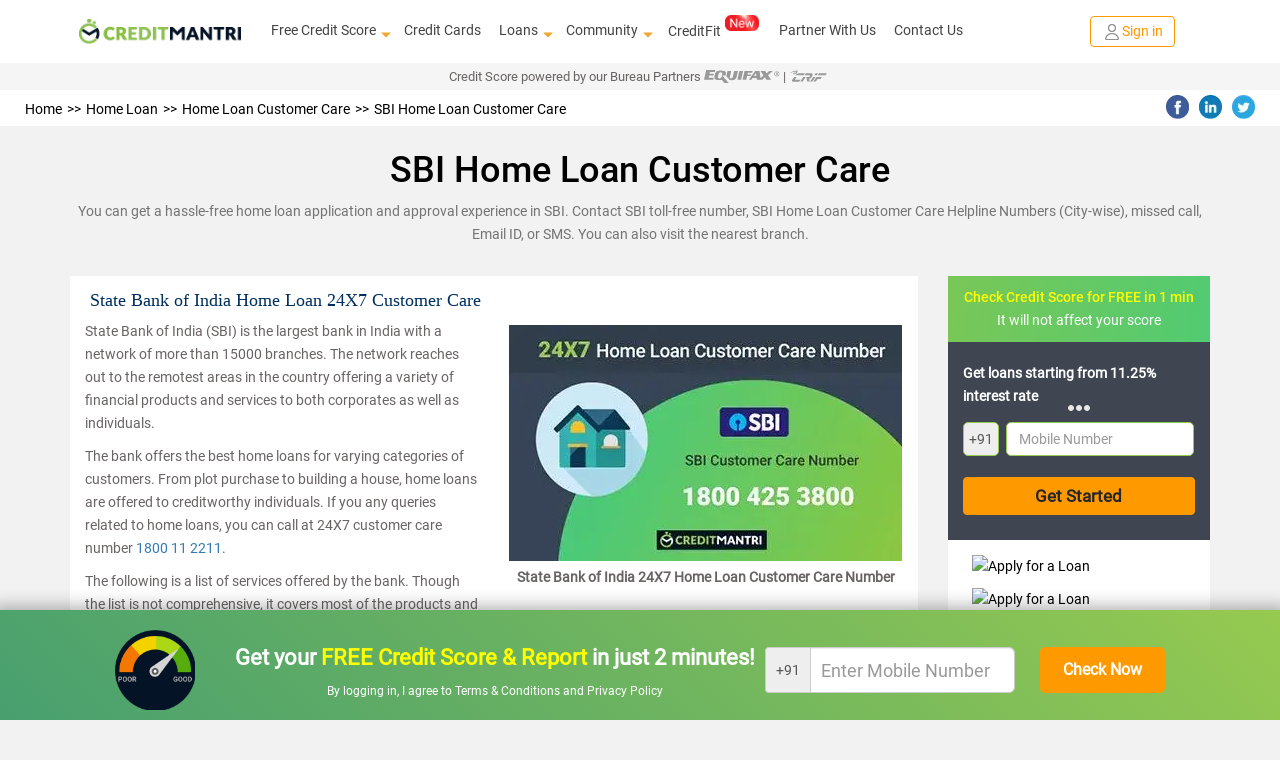

--- FILE ---
content_type: text/html; charset=utf-8
request_url: https://www.creditmantri.com/sbi-home-loan-customer-care/
body_size: 19539
content:
<!DOCTYPE html><html lang="en"><head><style type="text/css">html { -webkit-tap-highlight-color: rgba(0,0,0,0); background-color: #f2f2f2; }</style><meta charset="utf-8"><meta name="viewport" content="width=device-width, initial-scale=1"><meta itemprop="image" content="https://www.creditmantri.com/bundle/creditmantri.webp"><meta property="og:url" content="https://www.creditmantri.com/sbi-home-loan-customer-care/"><meta property="og:type" content="website"><meta property="og:image" content="https://www.creditmantri.com/bundle/creditmantri.webp"><meta property="og:image:alt" content="CreditMantri Logo"><meta property="og:site_name" content="CreditMantri"><meta property="og:locale" content="en_IN"><meta property="og:see_also" content="https://www.creditmantri.com/"><meta property="fb:app_id" content="839783759449669"><meta property="google:api_key" content="AIzaSyBtaMSAWJGodbSxVRldwCXKwldW8x3kzU8"><meta property="google:client_id" content="833064116100-ta3j5pp560csq2g07t73n8tbamvlf46u.apps.googleusercontent.com"><meta property="google:scope" content="email profile openid https://www.googleapis.com/auth/userinfo.profile https://www.googleapis.com/auth/contacts.readonly https://www.googleapis.com/auth/userinfo.email"><meta property="otpless:client" content="https://api.otpless.app/v1/client/user/session/initiate"><meta property="otpless:less" content="TZGSMRPYCFDTBHWLPTVOFQMJXABGNUWQ"><meta name="facebook-domain-verification" content="23px7h4ravmnvqz1esr83pjzmzvcy8"><meta name="twitter:url" content="https://www.creditmantri.com/sbi-home-loan-customer-care/"><meta name="twitter:card" content="summary"><meta name="twitter:site" content="@creditmantri"><link rel="manifest" href="/manifest.json"><link rel="preconnect" href="https://www.creditmantri.com" crossorigin=""><link rel="preconnect" href="https://cm-cdn.creditmantri.com" crossorigin=""><link rel="preconnect" href="https://www.googletagmanager.com" crossorigin=""><link rel="preconnect" href="https://www.google-analytics.com" crossorigin=""><link rel="preconnect" href="https://connect.facebook.net" crossorigin=""><link rel="preconnect" href="https://www.gstatic.com" crossorigin=""><link rel="preconnect" href="https://bat.bing.com" crossorigin=""><link rel="preconnect" href="https://www.googleadservices.com" crossorigin=""><link rel="preconnect" href="https://static.criteo.net" crossorigin=""><link rel="preconnect" href="https://tags.crwdcntrl.net" crossorigin=""><link rel="preconnect" href="https://googleads.g.doubleclick.net" crossorigin=""><link rel="preconnect" href="https://sslwidget.criteo.com" crossorigin=""><link rel="preconnect" href="https://www.facebook.com" crossorigin=""><link rel="preconnect" href="https://www.google.com" crossorigin=""><link rel="preconnect" href="https://www.google.co.in" crossorigin=""><link rel="preconnect" href="https://q.quora.com" crossorigin=""><link rel="preconnect" href="https://bcp.crwdcntrl.net" crossorigin=""><link rel="preconnect" href="https://gum.criteo.com" crossorigin=""><link rel="preconnect" href="https://stats.g.doubleclick.net" crossorigin=""><link rel="dns-prefetch" href="https://www.creditmantri.com"><link rel="dns-prefetch" href="https://cm-cdn.creditmantri.com"><link rel="dns-prefetch" href="https://www.googletagmanager.com"><link rel="dns-prefetch" href="https://www.google-analytics.com"><link rel="dns-prefetch" href="https://connect.facebook.net"><link rel="dns-prefetch" href="https://www.gstatic.com"><link rel="dns-prefetch" href="https://bat.bing.com"><link rel="dns-prefetch" href="https://www.googleadservices.com"><link rel="dns-prefetch" href="https://static.criteo.net"><link rel="dns-prefetch" href="https://tags.crwdcntrl.net"><link rel="dns-prefetch" href="https://googleads.g.doubleclick.net"><link rel="dns-prefetch" href="https://sslwidget.criteo.com"><link rel="dns-prefetch" href="https://www.facebook.com"><link rel="dns-prefetch" href="https://www.google.com"><link rel="dns-prefetch" href="https://www.google.co.in"><link rel="dns-prefetch" href="https://q.quora.com"><link rel="dns-prefetch" href="https://bcp.crwdcntrl.net"><link rel="dns-prefetch" href="https://gum.criteo.com"><link rel="dns-prefetch" href="https://stats.g.doubleclick.net"><!-- Fullsession Recording Code for http://fullsession.io/--><script type="text/javascript">(function (m, n, t, l, x, p, o) {
  window["_fus_host"] = l;
  window["_site_id"] = p;
  window["_fus_id"] = x;
  o = n.createElement(t);
  o.type = "text/javascript";
  o.async = true;
  o.src = "https://rt.fullsession.io/RTSessions.js";
  y = n.getElementsByTagName(t)[0];
  y.parentNode.insertBefore(o, y);
  })(window, document, "script", "fullsession.io", "cus_lz6yvyrow4");</script><meta name="twitter:image" content="https://www.creditmantri.com/bundle/creditmantri.webp"><meta name="robots" content="index, follow, max-image-preview:large, max-snippet:-1, max-video-preview:-1"><meta name="aspk" content="BOSv3btIktrzFy3ZyH4UTEEp8zwJeHtEL2qRJROJzCnWDww9yeznQcSKXUGZDjpwHBwdY94ir9zB-zwGUVlN_hg"><title>SBI Home Loan Customer Care Toll-FREE Number: 24x7 | CreditMantri</title><meta itemprop="name" content="SBI Home Loan Customer Care Toll-FREE Number: 24x7 | CreditMantri"><meta itemprop="description" content="SBI Home Loan Customer Care Number ✓ Get FREE 24x7 ✓ City wise SBI Home Loan customer care toll free number ✓ Email and SMS ✓ Contact Details and address in India."><meta name="description" content="SBI Home Loan Customer Care Number ✓ Get FREE 24x7 ✓ City wise SBI Home Loan customer care toll free number ✓ Email and SMS ✓ Contact Details and address in India."><meta name="keywords" content="SBI Home Loan customer care number, SBI Home Loan customer care no, SBI customer care 24x7"><meta property="og:title" content="SBI Home Loan Customer Care Toll-FREE Number: 24x7 | CreditMantri"><meta property="og:description" content="SBI Home Loan Customer Care Number ✓ Get FREE 24x7 ✓ City wise SBI Home Loan customer care toll free number ✓ Email and SMS ✓ Contact Details and address in India."><meta name="twitter:title" content="SBI Home Loan Customer Care Toll-FREE Number: 24x7 | CreditMantri"><meta name="twitter:description" content="SBI Home Loan Customer Care Number ✓ Get FREE 24x7 ✓ City wise SBI Home Loan customer care toll free number ✓ Email and SMS ✓ Contact Details and address in India."><meta name="csrf-token" content="sH3HyZSr-_q5POLrGnslVgluyEFkFtQxyj40"><link rel="stylesheet" href="https://cm-cdn.creditmantri.com/bundle/static-b73d139488875953d3d6.css"><link rel="canonical" href="https://www.creditmantri.com/sbi-home-loan-customer-care/"><script async="" src="https://www.googletagmanager.com/gtag/js?id=AW-980575125"></script><script>window.dataLayer = window.dataLayer || [];
function gtag(){dataLayer.push(arguments);}
gtag('js', new Date());
gtag('config', 'AW-980575125');</script><script type="application/ld+json">{
	"@context": "https://schema.org",
	"@type": "Organization",
	"name": "CreditMantri",
	"url": "https://www.creditmantri.com/",
	"logo": "https://www.creditmantri.com/images/cm-logo.png",
	"sameAs": [
		"https://www.facebook.com/CreditMantri/",
		"https://twitter.com/creditmantri/",
		"https://www.linkedin.com/company/creditmantri-finserve-private-limited/",
		"https://www.instagram.com/creditmantri/"
	],
	"contactPoint": {
		"@type": "ContactPoint",
		"telephone": "+91-8885522239",
		"email": "grievance@creditmantri.com",
		"contactType": "customer service",
		"areaServed": "IN",
		"availableLanguage": [
			"English",
			"Hindi",
			"Tamil",
			"Telugu",
			"Kannada"
		]
	},
	"address": {
		"@type": "PostalAddress",
		"streetAddress": "Unit No. B2, No 769, Phase-1, Lower Ground Floor, Spencer Plaza, Anna Salai",
		"addressLocality": "Chennai",
		"addressRegion": "Tamil Nadu",
		"postalCode": "600002",
		"addressCountry": "IN"
	}
}</script></head><body style="line-height: 1.7; text-align: left;"><div class="social-tag" id="gtm-body"></div><div class="social-tag" id="ga-body"></div><div class="hide" id="preloginSegment">Interested in financial products</div><div class="wrapper"><div class="cm-loading hide"><div class="cm-loading-content"><div class="text-center"><img class="img-responsive mg-auto lazyload" src="https://cm-cdn.creditmantri.com/bundle/dummy-bank.webp" data-srcset="https://cm-cdn.creditmantri.com/bundle/header-footer/loader-clock.webp" title="CreditMantri" alt="CreditMantri" width="50px" height="50px"></div><div class="cm-loading-text">Processing</div><div class="cm-loading-bar"></div></div></div><div id="postLoginUrl" data-postLoginUrl="https://secure.creditmantri.com"></div><header class="main-header-container"><div class="header-sub-container"><div class="col-lg-2 col-md-2 col-sm-3 col-xs-6"><div class="logo-container"><button class="navbar-toggle navbar-close collapsed" type="button" data-toggle="collapse" data-target="#navbar-collapse-x" aria-label="toggle navigation menu"><span class="icon-bar one"></span><span class="icon-bar two"></span><span class="icon-bar three"></span></button><a href="/" title="CreditMantri"><img src="https://cm-cdn.creditmantri.com/bundle/home-page-images/cm-logo-white.webp" alt="CreditMantri Logo"></a></div></div><div class="col-lg-8 col-md-8 col-sm-3 col-xs-0"><div class="hidden-sm hidden-xs main-nav text-center pd-0"><ul class="nav navbar-nav mg-auto"><li class="show-sub-menu" style="margin-left: 0;"><a href="/credit-score/" style="display: flex;align-items: center;">Free Credit Score<i class="glyphicon glyphicon-triangle-bottom"></i></a><ul class="sub-menu"><li><a href="/business-health-report/">Business Health Report</a></li><li><a href="/credit-score-simulator/">Credit Score Simulator</a></li><li><a href="/credit-health-report/">Credit Health Report</a></li></ul></li><li style="margin-left: 0; padding-left: 18px;"><a href="/credit-card/">Credit Cards</a></li><li class="show-sub-menu" style="margin-left: 0; padding-left: 18px;"><a href="/loan/" style="display: flex;align-items: center;">Loans<i class="glyphicon glyphicon-triangle-bottom"></i></a><ul class="sub-menu"><li><a href="/personal-loan/">Personal Loan</a></li><li><a href="/business-loan/">Business Loan</a></li><li><a href="/gold-loan/">Gold Loan</a></li><li><a href="/home-loan/">Home Loan</a></li><li><a href="/home-loan-balance-transfer/">Home Loan Balance Transfer</a></li><li><a href="/loan-against-property/">Loan Against Property</a></li><li><a href="/education-loan/">Education Loan</a></li><li><a href="/auto-loan/">Auto Loan</a></li><li><a href="/two-wheeler-loan/">Two Wheeler Loan</a></li><li><a href="/car-loan/">Car Loan</a></li></ul></li><li class="show-sub-menu" style="margin-left: 0; padding-left: 18px;"><a href="/community/" style="display: flex;align-items: center;">Community<i class="glyphicon glyphicon-triangle-bottom"></i></a><ul class="sub-menu"><li><a href="/article/">Articles</a></li><li><a href="/blog/">Blog</a></li><li><a href="/faq/">FAQ</a></li><li><a href="/forum/">Forum</a></li><li><a href="/resource/">Resources</a></li><li><a href="/insurance/">Insurance</a></li><li><a href="/calculators/">Finance Calculators</a></li><li><a href="/reviews/">Reviews</a></li></ul></li><li style="margin-left: 0; padding-left: 18px;"><a class="preLoginHeaderCreditfit" href="/creditfit/?utm_term=PDCFU">CreditFit<sup><img class="new-cfp" src="https://cm-cdn.creditmantri.com/bundle/home-page-images/new-home-page/new.gif" alt="new tag" width="34px" height="16px"></sup></a></li><li class="show-sub-menu" style="margin-left: 0; padding-left: 18px;"><a href="/partner-with-us/">Partner With Us</a></li><li class="show-sub-menu" style="margin-left: 0; padding-left: 18px;"><a href="/creditmantri-customer-care/">Contact Us</a></li></ul></div></div><div class="col-lg-2 col-md-2 col-sm-3 col-xs-6"><div class="new-signin-btn"><a class="btn-signin get-started login-signup signup-btn" data-category="Signup-New" data-action="sbi-home-loan-customer-care" data-label="Signup-New" href="/getstarted/?act=register&amp;utm_source=sbi-home-loan-customer-care&amp;utm_cta=resource"> <span class="sign-in-img"><img src="https://cm-cdn.creditmantri.com/bundle/home-page-images/profile.webp" alt="sign in"></span><span>Sign in</span></a></div></div></div><div class="collapse navbar-collapse" id="navbar-collapse-x" style="margin-top: 4%;"><ul><li><div class="seclect-box divider main" type="button" data-toggle="collapse" data-target="#nave-1" aria-expanded="false">Loans<i class="pull-right txt-green glyphicon glyphicon-triangle-bottom"></i><i class="pull-right txt-green glyphicon glyphicon-triangle-top"></i></div><div class="collapse seclect-sub-box" id="nave-1"><ul><li><a class="seclect-box" href="/personal-loan/" data-product-id="2" data-utm-content="hb-menu">Personal Loan</a></li><li><a class="seclect-box" href="/business-loan/" data-product-id="21">Business Loan</a></li><li><a class="seclect-box" href="/home-loan/" data-product-id="3" data-utm-content="hb-menu">Home Loan</a></li><li><a class="seclect-box" href="/auto-loan/" data-product-id="4" data-utm-content="hb-menu">Auto Loan</a></li><li><a class="seclect-box" href="/gold-loan/" data-product-id="6">Gold Loan</a></li><li><a class="seclect-box" href="/loan-against-property/" data-product-id="10" data-utm-content="hb-menu">Loan Against Property</a></li><li><a class="seclect-box" href="/education-loan/" data-product-id="13">Education Loan</a></li><li><a class="seclect-box" href="/two-wheeler-loan/" data-product-id="5">Two Wheeler Loan</a></li><li> <a class="seclect-box" href="/home-loan-balance-transfer/" data-product-id="24">Home Loan Balance Transfer</a></li><li><a class="seclect-box" href="/car-loan/" data-product-id="5">Car Loans</a></li></ul></div></li><li><a class="seclect-box" href="/credit-card/" data-product-id="1">Credit Cards</a></li><li><a class="seclect-box" href="/credit-score/">Credit Score<span><img class="new-cfp-mob lazyload" src="https://cm-cdn.creditmantri.com/bundle/dummy-bank.webp" data-srcset="https://cm-cdn.creditmantri.com/bundle/home-page-images/new-home-page/free.gif" alt="new tag" width="38px" height="18px"></span></a></li><li><div class="seclect-box main divider" type="button" data-toggle="collapse" data-target="#nave-2" aria-expanded="false">Product &amp; Services<i class="pull-right txt-green glyphicon glyphicon-menu-down"></i><i class="pull-right txt-green glyphicon glyphicon-menu-up"></i></div><div class="collapse seclect-sub-box" id="nave-2"><ul><li><a class="seclect-box" href="/credit-score-simulator/">Credit Score Simulator</a></li><li><a class="seclect-box" href="/creditfit/?utm_term=PDCFU">CreditFit<span><img class="new-cfp-mob lazyload" src="https://cm-cdn.creditmantri.com/bundle/dummy-bank.webp" data-srcset="https://cm-cdn.creditmantri.com/bundle/home-page-images/new-home-page/new.gif" alt="new tag" width="38px" height="18px"></span></a></li><li><a class="seclect-box" href="/credit-improvement-services/">Credit Improvement Services</a></li><li><a class="seclect-box" href="/credit-health-report/">Credit Health Report</a></li><li><a class="seclect-box" href="/clear-past-dues/">Clear Past Dues</a></li><li><a class="seclect-box" href="/credit-products/">Apply for Loan/Credit Card</a></li><li><a class="seclect-box" href="/first-time-borrower/">First Time Borrower – Build Score</a></li></ul></div></li><li><div class="seclect-box main divider" type="button" data-toggle="collapse" data-target="#nave-3" aria-expanded="false">Community<i class="pull-right txt-green glyphicon glyphicon-menu-down"></i><i class="pull-right txt-green glyphicon glyphicon-menu-up"></i></div><div class="collapse seclect-sub-box" id="nave-3"><ul><li><div class="seclect-box divider main" type="button" data-toggle="collapse" data-target="#nave-4" aria-expanded="false">Resources<i class="pull-right txt-green glyphicon glyphicon-menu-down"></i><i class="pull-right txt-green glyphicon glyphicon-menu-up"></i></div><div class="collapse seclect-sub-box-one" id="nave-4"><ul><li><a class="seclect-box" href="/business-health-report/">Business Health Report</a></li><li><a class="seclect-box" href="/credit-card-customer-care/">Credit Card Customer Care Number</a></li><li><a class="seclect-box" href="/personal-loan-customer-care/">Personal Loan Customer Care Number</a></li><li><a class="seclect-box" href="/home-loan-customer-care/">Home Loan Customer Care Number</a></li><li><a class="seclect-box" href="/fixed-deposit-rate/">Fixed Deposit Rates</a></li><li><a class="seclect-box" href="/recurring-deposit-rate/">Recurring Deposit Rates</a></li><li><a class="seclect-box" href="/personal-loan-eligibility/">Personal Loan Eligibility</a></li><li><a class="seclect-box" href="/savings-account/">Savings Account</a></li><li><a class="seclect-box" href="/personal-loan-interest-rate/">Personal Loan Interest Rates</a></li><li><a class="seclect-box" href="/credit-card-bill-payment/">Credit Card Bill Payment</a></li><li><a class="seclect-box" href="/credit-balance-check/">Credit Balance Check</a></li><li><a class="seclect-box" href="/home-loan-interest-rate/">Home Loan Interest Rates</a></li><li><a class="seclect-box" href="/gold-rate/">Gold Rate Today</a></li><li><a class="seclect-box" href="/silver-rate/">Silver Rate Today</a></li><li><a class="seclect-box" href="/ifsc-code/">IFSC Code</a></li><li><a class="seclect-box" href="/credit-card-eligibility/">Credit Card Eligibility	</a></li><li><a class="seclect-box" href="/home-loan-rejection/">Home Loan Rejection</a></li><li><a class="seclect-box" href="/personal-loan-rejection/">Personal Loan Rejection</a></li><li><a class="seclect-box" href="/credit-card-rejection/">Credit Card Rejection</a></li><li><a class="seclect-box" href="/credit-card-status/">Credit Card Status</a></li><li><a class="seclect-box" href="/business-loan-interest-rates/">Business Loan Interest Rates</a></li><li><a class="seclect-box" href="/personal-loan-status/">Personal Loan Status Check</a></li><li><a class="seclect-box" href="/home-loan-status/">Home Loan Status Check</a></li><li><a class="seclect-box" href="/personal-loan-emi-calculator-online/">Personal Loan Emi Calculator Online</a></li><li><a class="seclect-box" href="/home-loan-emi-calculator-online/">Home Loan Emi Calculator Online</a></li><li><a class="seclect-box" href="/home-loan-statement/">Home Loan Statement</a></li><li><a class="seclect-box" href="/business-loan-emi-calculator/">Business Loan Emi Calculator</a></li><li><a class="seclect-box" href="/nri-home-loan/">NRI Home Loan</a></li><li><a class="seclect-box" href="/microfinance/">Microfinance</a></li><li><a class="seclect-box" href="/credit-card-balance-transfer/">Credit Card Balance Transfer</a></li><li><a class="seclect-box" href="/plot-loan/">Plot Loan</a></li><li><a class="seclect-box" href="/car-finance/">Car Finance</a></li><li><a class="seclect-box" href="/car-loan-emi-calculator/">Car Loan EMI Calculator</a></li><li><a class="seclect-box" href="/home-loan-scheme/">Home Loan Schemes</a></li><li><a class="seclect-box" href="/car-loan-customer-care/">Car Loan Customer Care</a></li><li><a class="seclect-box" href="/credit-card-reward-points/">Credit Card Reward Points</a></li><li><a class="seclect-box" href="/credit-card-offers/">Credit Card Offers</a></li><li><a class="seclect-box" href="/mutual-funds/">Mutual Funds</a></li><li><a class="seclect-box" href="/car-loan-eligibility/">Car Loan Eligibility</a></li><li><a class="seclect-box" href="/debit-card/">Debit Card</a></li><li><a class="seclect-box" href="/personal-loan-types/">Personal Loan Types</a></li></ul></div></li><li><a class="seclect-box" href="/insurance/">Insurance</a></li><li><a class="seclect-box" href="/forum/">Forum</a></li><li><a class="seclect-box" href="/article/">Articles</a></li><li><a class="seclect-box" href="/blog/">Blog</a></li><li><a class="seclect-box" href="/reviews/">Reviews</a></li><li><a class="seclect-box" href="/faq/">FAQ</a></li></ul></div></li><li><a class="seclect-box" href="/creditmantri-customer-care/"> Contact Us</a></li><li><div class="seclect-box main divider" type="button" data-toggle="collapse" data-target="#nave-5" aria-expanded="false">Company<i class="pull-right txt-green glyphicon glyphicon-menu-down"></i><i class="pull-right txt-green glyphicon glyphicon-menu-up"></i></div><div class="collapse seclect-sub-box" id="nave-5"><ul><li><a class="seclect-box" href="/about-us/">About Us</a></li><li><a class="seclect-box" href="/career/">Careers</a></li></ul></div></li><li><a class="seclect-box" href="/partner-with-us/" data-toggle="modal" title="Partner With Us">Partner With Us</a></li><li><a class="seclect-box" href="/calculators/" data-toggle="modal" title="Finance Calculators">Finance Calculators</a></li></ul></div><div class="bureau-partners"><span>Credit Score powered by our Bureau Partners   </span><img src="https://cm-cdn.creditmantri.com/bundle/equifax-b-logo.svg" alt="Equifax"><span>|  </span><img src="https://cm-cdn.creditmantri.com/bundle/crif-b-logo.svg" alt="Crif" style="margin-top:-0.2%"></div></header><div class="modal fade" id="contact" role="dialog"><div class="modal-dialog"><div class="modal-content"><div class="modal-header pd-10"><button class="close" type="button" data-dismiss="modal">&times;</button></div><div class="modal-body pad-10"><div class="row"><div class="col-sm-12 text-center"><address class="mg-bt-0"><p>CreditMantri Finserve Private Limited</p><p><span>CreditMantri Finserve Private Limited </span><span>Unit No. B2, No 769, Phase-1, </span><span>Lower Ground Floor, Spencer Plaza, </span><span>Anna Salai, Chennai - 600002</span></p><p>All written queries will be responded within 1 working day.</p><p>We'd love to help you through every step along the way.</p></address></div></div></div></div></div></div><div class="modal fade" id="exit-modal1" role="dialog"><div class="modal-dialog modal-xs"><div class="modal-content em-container mg-auto"><a class="close" href="#" data-dismiss="modal"><i class="glyphicon glyphicon-remove-circle"></i></a><div class="modal-body clearfix"><div class="row"><div class="col-sm-12 pd-tp-15"><div class="meter-box"><img class="meter-m lazyload" src="https://cm-cdn.creditmantri.com/bundle/dummy-bank.webp" data-srcset="https://cm-cdn.creditmantri.com/bundle/exit-popup-icon.webp" alt="popup-animation" width="200px" height="258px"><div class="meter-container d-table height-100 text-center"><div class="d-table-cell"><p class="txt-bold">Is your Credit Score <span>>750?</span></p><a href="/getstarted?utm_source=sbi-home-loan-customer-care&amp;utm_content=exit-popup&amp;utm_medium=CM"><div class="btn btn-cta font-14 txt-bold">Find Out for FREE</div></a></div></div></div><div class="em-header"><ul class="font-12 pd-lt-20 mg-bt-0"><li class="mg-bt-10"><span class="glyphicon glyphicon-ok-sign"> </span><span class="pd-lt-10">Get </span><span class="txt-bold">low interest </span><span>loans & </span><span class="txt-bold">Lifetime FREE </span><span>credit cards</span></li><li class="mg-bt-10"><span class="glyphicon glyphicon-ok-sign"> </span><span class="pd-lt-10">Get </span><span class="txt-bold">customized </span><span>Credit Health Report</span></li><li><span class="glyphicon glyphicon-ok-sign"> </span><span class="pd-lt-10"><span class="txt-bold">Improve </span><span>your creditworthiness</span></span></li></ul></div></div></div></div></div></div></div><div class="overlay-container relative"><div class="overlay collapse"></div><div class="wrapper-content"><section class="container-fluid"><div class="row"><div class="breadcremb-share clearfix hidden-sm hidden-xs"><div class="col-sm-8"><div id="breadcrumb"><ol itemscope itemtype="http://schema.org/BreadcrumbList"><li itemprop="itemListElement" itemscope itemtype="http://schema.org/ListItem"><a itemprop="item" itemtype="http://schema.org/Thing" href="/" title="Home"><span itemprop="name">Home</span></a><meta itemprop="position" content="1"></li><li itemprop="itemListElement" itemscope itemtype="http://schema.org/ListItem"><a itemprop="item" itemtype="http://schema.org/Thing" href="/home-loan/" title="Home Loan"><span itemprop="name">Home Loan</span></a><meta itemprop="position" content="2"></li><li itemprop="itemListElement" itemscope itemtype="http://schema.org/ListItem"><a itemprop="item" itemtype="http://schema.org/Thing" href="/home-loan-customer-care/" title="Home Loan Customer Care"><span itemprop="name">Home Loan Customer Care</span></a><meta itemprop="position" content="3"></li><li itemprop="itemListElement" itemscope itemtype="http://schema.org/ListItem"><a itemprop="item" itemtype="http://schema.org/Thing" href="/sbi-home-loan-customer-care/" title="SBI Home Loan Customer Care"><span itemprop="name">SBI Home Loan Customer Care</span></a><meta itemprop="position" content="4"></li></ol></div></div><div class="col-sm-4"><div id="social-share"><ul><li><span class="social-share fb-bg-color" title="Share this page on Facebook" data-sharer="https://www.facebook.com/sharer.php?u=https://www.creditmantri.com/sbi-home-loan-customer-care/"><img class="lazyload" src="https://cm-cdn.creditmantri.com/bundle/dummy-bank.webp" data-srcset="https://cm-cdn.creditmantri.com/bundle/header-footer/header-fb.webp" width="23" height="23" alt="Share this page on Facebook"></span></li><li><span class="social-share li-bg-color" title="Share this page on LinkedIn" data-sharer="https://www.linkedin.com/shareArticle?mini=true&amp;url=https://www.creditmantri.com/sbi-home-loan-customer-care/"><img class="lazyload" src="https://cm-cdn.creditmantri.com/bundle/dummy-bank.webp" data-srcset="https://cm-cdn.creditmantri.com/bundle/header-footer/header-in.webp" width="23" height="23" alt="Share this page on LinkedIn"></span></li><li><span class="social-share tw-bg-color" title="Share this page on Twitter" data-sharer="https://twitter.com/share?url=https://www.creditmantri.com/sbi-home-loan-customer-care/&amp;hashtags=creditmantri"><img class="lazyload" src="https://cm-cdn.creditmantri.com/bundle/dummy-bank.webp" data-srcset="https://cm-cdn.creditmantri.com/bundle/header-footer/header-tw.webp" width="23" height="23" alt="Share this page on Twitter"></span></li></ul></div></div></div><div class="container"><div class="banner-medium text-center txt-black resource-header pd-tp-25 pd-bt-20"><h1 class="txt-medium">SBI Home Loan Customer Care</h1><p>You can get a hassle-free home loan application and approval experience in SBI. Contact SBI  toll-free number, SBI  Home Loan Customer Care Helpline Numbers  (City-wise), missed call,  Email ID, or SMS. You can also visit the nearest branch.</p></div></div></div></section><div class="wrapper bt-sticky-bnr"><div class="bnr-bt text-center"><div style="background-image: linear-gradient(45deg,#489f6f,#96ca50);padding-top: 10px;"><div class="report-g-box" style="display: flex;justify-content: space-between;align-items: center;width: 105rem;margin: 0 auto;"><div style="display: flex;justify-content: space-between;align-items: center;width: 64rem;"><img class="img-responsive lazyload" src="https://cm-cdn.creditmantri.com/bundle/score-meter.png" alt="" width="80px" height="auto"><div><p class="pl-static-fixed text-center bnr-head-cc mg-bt-10 mg-tp-10" style="font-size: 22px;color: white;margin-bottom: 5px;">Get your <span style="color: #ff0;font-weight: bold;">FREE Credit Score & Report </span>in just 2 minutes!</p><p style="color: #fff;font-size: 12px;">By logging in, I agree to <a href="/terms-and-conditions/" style="color: #fff;">Terms & Conditions </a><span>and </span><a href="/privacy-promise" style="color: #fff;">Privacy Policy</a></p></div></div><div><div class="carousel slide" id="myCarousel_sticky_bnr" data-ride="carousel" data-interval="false"><div class="carousel-inner"><div class="item active"><form id="sticky-mobile-form"><div style="display: flex;justify-content: space-between;align-items: center;width: 40rem;height: 100px;"><div class="form-group" style="margin-bottom: 0px;"><div class="input-group"><span class="input-group-addon ap-p-num" style="padding: 10px;">+91</span><input class="form-control input-lg font-18 pd-lt-30" id="login-mobile-number" type="text" name="phone_home" maxlength="10" autocomplete="off" placeholder="Enter Mobile Number" style="padding-left: 10px;width: 205px;"></div><p class="error-txt" style="position: absolute;top: 75px;left: 50px;color: #a10707;"></p></div><input class="btn btn-orange" type="submit" value="Check Now" data-type="login" style="padding: 0px;height: 46px;width: 125px;font-size: 16px;font-weight: bold;"></div></form></div><div class="item" style="margin-top: 20px;"><form class="otp-form banner-otp-form" id="otp-form-banner"><div style="display: flex;justify-content: space-between;align-items: center;width: 50rem;height: 100px;"><div style="display: flex;flex-direction: column;"><div class="form-group" style="margin-bottom: 0px;"><input class="s-otp number-only-field form-control input-lg trigger-ga" id="otpsign" data-event-category="signup-organic" type="tel" name="otp_code" maxlength="5" autocomplete="one-time-code" placeholder="Enter OTP"><p class="error-txt" style="position: absolute;top: 50px;color: #a10707;text-align: center;width: 50%;"></p></div><p style="color: white;font-size: 12px;margin-top: 15px;">OTP has been sent to <span class="otp-mobile-number">xxxxxx0000</span><span> <a class="cs-mobile-change green-link pd-lt-5" href="#mobile-verification" data-slide-to="0"> <span class="glyphicon glyphicon-pencil" style="color: #111;border: 1px solid black;border-top: 0px;border-right: 0px;"></span></a></span></p></div><div style="display: flex;flex-direction: column;"><input class="btn btn-orange" type="submit" value="Verify" data-type="signup" style="padding: 0px;height: 46px;width: 125px;font-size: 16px;font-weight: bold;"><div style="color: white;"><p style="font-size: 12px;margin-top: 15px;">Your OTP will be delivered in <span class="otp-counter">30 </span> seconds</p><div class="other-verification hide"><p> <span><a class="s-resend-otp trigger-ga" href="#" name="resend-otp-signup" data-type="signup" data-event-category="signup-organic" style="color: #fff"> <div class="mobile-green call-and-otp" title="Resend OTP"></div>Resend OTP</a></span></p></div></div></div></div></form></div></div></div></div></div></div></div></div><section class="container-fluid section-padding"><div class="row"><div class="container"><div class="row"><div class="col-lg-9 col-sm-8 col-md-9 col-xs-12"><div class="bank-container content-focus"><div class="static-content"><h2 class="txt-medium">State Bank of India Home Loan 24X7 Customer Care</h2><div class="row"><div class="col-sm-6"><p>State Bank of India (SBI) is the largest bank in India with a network of more than 15000 branches. The network reaches out to the remotest areas in the country offering a variety of financial products and services to both corporates as well as individuals.</p><p>The bank offers the best home loans for varying categories of customers. From plot purchase to building a house, home loans are offered to creditworthy individuals. If you any queries related to home loans, you can call at 24X7 customer care number <a href="tel:1800 11 2211">1800 11 2211</a>.</p><p>The following is a list of services offered by the bank. Though the list is not comprehensive, it covers most of the products and services offered.</p><div class="table-responsive"><table class="contact-table table table-bordered table-striped table-style"><tbody><tr><th>Retail Internet Banking</th><th>Corporate Banking</th></tr><tr><td>Transfer funds to own and third party accounts</td><td>Convenience banking – Operate your account from the comfort of home or office.</td></tr><tr><td>A suite of completely online deposit products (Fixed, Recurring, Flexi, Tax Saving etc.)</td><td>Maker – Checker model to ensure security and integrity in the transactions.</td></tr><tr><td>Airline, Rail, Bus and hotel ticket booking</td><td>Anytime Banking- Enquire/transact on your account on a 24 x 7 basis.</td></tr><tr><td>Online Shopping and instant recharge features.</td><td>Save time and costs- No need to go to the bank branch for routine transactions.</td></tr><tr><td>IMPS Funds Transfer</td><td>Promote Green Banking – No hassle of paper work</td></tr><tr><td>Western Union Service</td><td>Pay your Bills, taxes and statutory dues online- Beat the queues.</td></tr><tr><td>Credit beneficiary accounts using RTGS/NEFT feature</td><td>File upload facility: Facilitates bulk payment of salary, tax, pre-paid card top up, utility bills, remittances etc.</td></tr><tr><td>Generate account statements</td><td>Transfer money to other bank and SBI accounts.</td></tr><tr><td>Setup Standing Instructions and Scheduling payments</td><td>Supplier Payment - Make online, instantaneous payments to registered suppliers.</td></tr><tr><td>Configure profile settings</td><td>Merchant Payments by using Merchant pre-approved limit to different merchants like telecom, electricity, municipal corporations etc.,</td></tr><tr><td>E- Tax for online tax payment</td><td>ASBA: Apply to IPOs online.</td></tr><tr><td>E - Pay for automatic bill payments</td><td>MIS / Reverse file: - Convenience of easy reconciliation.</td></tr><tr><td>Avail DEMAT and IPO services</td><td>State Bank collect – For collecting and remitting various fees, collections, etc.</td></tr><tr><td>Pay bill of Visa Credit Card issued by any Bank.</td><td></td></tr><tr><td>Other Value added Services</td><td> </td></tr></tbody></table></div><p>Their online portal provides access to the bank from any geographical location at any time. It supports all branches of the bank as well as associate banks.</p></div><div class="col-sm-6"><img class="img-responsive img-auto lazyload" src="https://cm-cdn.creditmantri.com/bundle/dummy-bank.webp" data-srcset="https://cm-cdn.creditmantri.com/bundle/community/home-loan-customer-care/state-bank-of-india-home-loan-customer-care.webp" title="State Bank of India 24X7 Home Loan Customer Care Number" alt="State Bank of India Home Loan Customer Care Number"><figcaption><strong>State Bank of India 24X7 Home Loan Customer Care Number</strong></figcaption><br></div></div><div class="bookmark-link"><div class="border-bottom text-center"><p class="font-14 txt-medium">About State Bank of India Home Loan Customer Care</p></div><ul class="center"><li class="glyphicon glyphicon-forward"><a href="#sbi-customer-care" title="State Bank of India 24X7 Customer Care">State Bank of India 24X7 Customer Care</a></li><li class="glyphicon glyphicon-forward"><a href="#home-loan" title="What is a Home Loan?">What is a Home Loan?</a></li><li class="glyphicon glyphicon-forward"><a href="#sbi-home-loan-customer-care-helpline" title="State Bank of India home loan customer care Helpline">State Bank of India home loan customer care Helpline</a></li><li class="glyphicon glyphicon-forward"><a href="#apply-for-sbi-home-loan" title="How to apply for Home Loan with State Bank of India">How to apply for Home Loan with State Bank of India</a></li><li class="glyphicon glyphicon-forward"><a href="#sbi-grievance-redressal-mechanism" title="State Bank of India Grievance Redressal Mechanism">State Bank of India Grievance Redressal Mechanism</a></li><li class="glyphicon glyphicon-forward"><a href="#FAQs" title="FAQs">FAQs</a></li></ul></div></div></div><div class="bank-container" id="sbi-customer-care"><div class="static-content"><h2 class="txt-medium">State Bank of India 24X7 Customer Care</h2><p>Apart from all the services that the bank provides via the portal, SBI has a well-established customer care centre as well as a mechanism to answer customer queries and address any complaints, queries, and disputes. At the front line is the customer care call centre which is available 24x7 to answer customer care queries. You may call <a href="tel:1800 11 2211">1800 11 2211</a> (toll-free),<a href="tel:1800 425 3800">1800 425 3800</a> (toll-free) or <a href="tel:080-26599990">080-26599990</a> to ask about products, follow up on requests, make new requests, or lodge complaints.</p></div></div><div class="bank-container" id="home-loan"><div class="static-content"><h2 class="txt-medium">What is a home loan?</h2><p>A <a href="/home-loan/">home loan</a> is a loan offered to an individual for the purpose of purchasing a house or constructing one. The amount of loan granted usually depends on the following factors –</p><ul class="bullet-list"><li>The value of the property to be purchased or the estimated cost of construction</li><li>The income of the borrower and his repayment capacity</li><li>The term of repayment desired by the borrower</li></ul><p>Loan terms usually range from 5 to 30 years.</p></div></div><div class="bank-container" id="sbi-home-loan-customer-care-helpline"><div class="static-content"><h2 class="txt-medium">State Bank of India Home Loan Customer Care helpline</h2><p>The State Bank of India Home Loan Customer Care helpline numbers are available 24x7 to resolve all customer queries regarding interest rates, loan terms, repayment options and so on. You can also have any grievances resolved through the helpline numbers.</p><p>For SBI Home Loan you can call 1800 11 2211 (toll-free), 1800 425 3800 (toll-free) or 080-26599990 at any time during the day or night. You can also visit their website and click “Get a call back”. They will call back usually within 24 hours. The website has a branch locator which will help you locate the SBI branch nearest to you. You can then pay a personal visit to the branch to resolve your queries.</p><p><strong>Mobile Banking:</strong></p><p>State Bank of India has a well-developed mobile banking system. The mobile app FreedoM is available over various networks for Android, iOS and Windows platforms. Here is a list of services available –</p><p><strong>1. Wireless Application Protocol (WAP)</strong></p><This>service is only available on Java enabled devices so if you do not have access, check if your device is Java enabled. The following functions are available on WAP -</This><ul class="bullet-list"><li>All types of fund transfer</li><li>Balance enquiry</li><li>Mini Statement</li><li>Making a request for check book </li><li>Enquiries with respect to Demat.</li><li>Payment of utility bills</li><li>Mobile /DTH recharge</li><li>M Commerce via mobile wallet.</li></ul><p><strong>2. SMS Service</strong></p><p>Send the relevant keyword for the following services to 9223440000 via SMS and receive instant reply.</p><ul class="bullet-list"><li>Balance Enquiry</li><li>Mini Statement request</li><li>Mobile recharge</li><li>Mobile wallet top up</li><li>IMPS - Send recipient’s mobile number, MMID, account number &amp; IFSC code</li><li>Change MPIN</li><li>IMPS Merchant payments via mobile wallet</li></ul><p><strong>3. Mobile Banking Service over USSD (Unstructured Supplementary Service Data)</strong></p><p>This service is offered on all non CDMA phones. You need not download the app.  You only need to dial *595# to avail the following services -</p><ul class="bullet-list"><li>Balance Enquiry</li><li>Mini Statement</li><li>Mobile recharge</li><li>Funds Transfer to SBI account of transferee</li></ul><p>There are some protocols for each service. You would be well advised to ensure that these protocols are followed to avoid breach, hacking and other mishaps. Please visit the official website of the bank for details.</p><p><strong>Social Media Platform</strong></p><p>In this digital age, social media are increasingly becoming a means of communication not only on a personal level but also professionally. State Bank of India has its own page on Facebook and is active on Instagram, Twitter and other social media too. You can post your queries and feedback on these platforms if you wish.</p></div></div><div class="bank-container" id="apply-for-sbi-home-loan"><div class="static-content"><h2 class="txt-medium">How to Apply for Home Loan with State Bank of India?</h2><p>The best way to apply for SBI Home Loan is to visit their official website. You have to option not only to apply for a home loan but also to search for your dream house from a number of pre-approved projects. There is also a loan calculator which will help you decide the amount of loan you need before you fill in the online form. If you still wish to speak to an executive, you can call their customer care number or simply click Get a Call Back and place a request for an executive to call you. You can also apply by visiting the nearest SBI branch and filling in the application form there.</p><p>Once you have applied, the bank officials will review your application and revert with any queries they may have. You can track your application using your application number – which will be given to you on application – by visiting the bank website.</p></div></div><div class="bank-container" id="sbi-grievance-redressal-mechanism"><div class="static-content"><h2 class="txt-medium">State Bank of India Grievance Redressal Mechanism</h2><p>State Bank of India offers you the best service possible with respect to home loans and other products. Despite this if you still have a complaint they have a well-organized grievance redressal system where you can lodge a complaint.</p><p>The first step is to call the customer care or visit a branch and register your complaint. Once registered, you will be given a complaint number. Please keep this handy for future reference.</p><p>We advocate waiting for a period of 10 working days for your complaint to be processed. If you have not received any reply within 10 working days, you can move to the next step.</p><p>Write to the local Nodal office at the following address –</p><div class="table-responsive"><table class="contact-table table table-bordered table-striped table-style"><tbody><tr><th>Zones</th><th>Nodal Office Address</th></tr><tr><td>State of Gujarat &amp; Union Territories of Daman and Dadra &amp; Nagar Haveli</td><td><p>State Bank of India,</p><p>Local Head Office, Bhadra,</p><p>Ahmedabad-380 001</p></td></tr><tr><td>State of Karnataka</td><td><p>State Bank of India,</p><p>Local Head Office,</p><p>65, St. Mark's Road, Bangalore-560 001.</p></td></tr><tr><td>States of Madhya Pradesh and Chhatisgarh</td><td><p>State Bank of India,</p><p>Local Head Office, Hoshangabad Road,</p><p>Bhopal-462 011.</p></td></tr><tr><td>State of Orissa</td><td><p>State Bank of India,</p><p>Local Head Office,</p><p>111/1, Pandit Jawaharlal Nehru Marg,</p><p>Bhubaneswar Orissa-751 001.</p></td></tr><tr><td><p>U.T. of Chandigarh &amp; States of H.P., J &amp; K, Punjab and the districts of Haryana other than those mentioned under Delhi</p></td><td><p>State Bank of India, Local Head Office, Sector-17-B, Chandigarh-160 017</p></td></tr><tr><td>State of Tamil Nadu &amp; U.T. of Pondicherry</td><td><p>State Bank of India,</p><p>Local Head Office,</p><p>Circletop House,</p><p>16, College Lane,</p><p>Chennai-600 006</p></td></tr><tr><td><p>States of Delhi,</p><p>Rajasthan,Uttaranchal &amp; part of Haryana</p><p>U.P. Districts of Agra,</p><p>Aligarh, Etah, Ferozabad, Hathras,</p><p>Baghpat, Mahamayanagar, Mainpuri, Mathura,</p><p>Muzaffarnagar, Meerut, Saharanpur,</p><p>Ghaziabad, Bulandshahr, Gautam Budh Ngr.</p><p>Haryana Districts of Faridabad,</p><p>Gurgaon and Sonepat</p><p>Uttranchal All Districts</p></td><td><p>State Bank of India, Local Head Office,</p><p>11, Sansad Marg,</p><p>New Delhi-110 001</p></td></tr><tr><td>7 States of North-East</td><td><p>State Bank of India,</p><p>Local Head Office,</p><p>A.T. Road, Bharalumukh ,</p><p>Post Box No. 103,</p><p>Guwahati-781 009</p></td></tr><tr><td>State of Andhra Pradesh</td><td><p>State Bank of India,</p><p>Local Head Office,</p><p>Bank Street, Koti,</p><p>Hyderabad - 500 095.</p></td></tr><tr><td><p>States of West Bengal,</p><p>Sikkim and U.T. of Andaman &amp; Nicobar Islands</p></td><td><p>State Bank of India, Local Head Office,</p><p>'Samriddhi Bhavan,</p><p>1, Strand Road,</p><p>Kolkata-700 001.</p></td></tr><tr><td><p>State of U.P. covering districts other</p><p>than those mentioned under New Delhi</p></td><td><p>State Bank of India, Local Head Office,</p><p>New Administrative Bldg.,</p><p>Motimahal Marg, Hazratganj ,</p><p>Lucknow-226 001.</p></td></tr><tr><td>States of Maharashtra &amp; Goa</td><td><p>State Bank of India, Local Head Office,</p><p>Bandra Kurla Complex</p><p>Mumbai-400 051.</p></td></tr><tr><td>States of Bihar and Jharkhand</td><td><p>State Bank of India, Local Head Office,</p><p>Judges Court Road,</p><p>Patna-800 001.</p></td></tr><tr><td>State of Kerala</td><td><p>State Bank of India,</p><p>Local Head Office,</p><p>S. S Kovil Road</p><p>Thampanoor,</p><p>Thiruvananthapuram, Pin-695 001</p></td></tr></tbody></table></div><p>Customer care cells help in resolving your queries and speed up the process of loan disbursement as well as other processes. They enable you to know the status of your bank accounts, applications for home and other loans, as well as track your complaints. The information provided here is accurate to the best of our knowledge however it is subject to change at any time by the bank authorities.</p></div></div><div class="bank-container" id="FAQs" itemscope="" itemtype="https://schema.org/FAQPage"><div class="static-content"><h2 class="txt-medium">FAQs</h2></div><div itemscope="" itemprop="mainEntity" itemtype="https://schema.org/Question"><p itemprop="name"><strong>1.  How can I contact SBI customer care loan?</strong></p><div itemscope="" itemprop="acceptedAnswer" itemtype="https://schema.org/Answer"><p itemprop="text">SBIs 24x7 helpline number is 1800 1234, 1800 11 2211, 1800 425 3800, 1800 2100 or 080-26599990. These numbers are accessible from all landline and mobile phones.</p></div></div><div itemscope="" itemprop="mainEntity" itemtype="https://schema.org/Question"><p itemprop="name"><strong>2. How do I complain about my SBI home loan?</strong></p><div itemscope="" itemprop="acceptedAnswer" itemtype="https://schema.org/Answer"><p itemprop="text"> SMS “UNHAPPY”  to the following number 8008202020 Or call on the toll free numbers.</p></div></div><div itemscope="" itemprop="mainEntity" itemtype="https://schema.org/Question"><p itemprop="name"><strong>3. What  is the email id of SBI customer care?</strong></p><div itemscope="" itemprop="acceptedAnswer" itemtype="https://schema.org/Answer"><p itemprop="text">The email id is gm.customer@sbi.co.in</p></div></div><div itemscope="" itemprop="mainEntity" itemtype="https://schema.org/Question"><p itemprop="name"><strong>4. How can I get a UTR number from SBI?</strong></p><div itemscope="" itemprop="acceptedAnswer" itemtype="https://schema.org/Answer"><p itemprop="text">For checking the UTR number you can visit the detailed account statement in the online banking section</p></div></div><div itemscope="" itemprop="mainEntity" itemtype="https://schema.org/Question"><p itemprop="name"><strong>5.  What is the waiting period for the complaint to be addressed?</strong></p><div itemscope="" itemprop="acceptedAnswer" itemtype="https://schema.org/Answer"><p itemprop="text">The general waiting period is 10 days for a complaint to be addressed.</p></div></div><div itemscope="" itemprop="mainEntity" itemtype="https://schema.org/Question"><p itemprop="name"><strong>6. What happens after registering the complaint with SBI ?</strong></p><div itemscope="" itemprop="acceptedAnswer" itemtype="https://schema.org/Answer"><p itemprop="text">After the complaint registration, a unique complaint number is allotted to the individual for future reference with SBI home loans.</p></div></div><div itemscope="" itemprop="mainEntity" itemtype="https://schema.org/Question"><p itemprop="name"><strong>7. How can a complaint be lodged online for SBI home loans?</strong></p><div itemscope="" itemprop="acceptedAnswer" itemtype="https://schema.org/Answer"><p itemprop="text">To file a complaint online the individual can log in to sbi.co.in or cms.onlinesbi.com. Through these channels, the bank branches can view the complaints.</p></div></div><div itemscope="" itemprop="mainEntity" itemtype="https://schema.org/Question"><p itemprop="name"><strong>8. How to check your home loan status?</strong></p><div itemscope="" itemprop="acceptedAnswer" itemtype="https://schema.org/Answer"><p itemprop="text">Anyone can check their home loan status by calling on the toll free number 1860 419 5555.</p></div></div></div><div class="clearfix hide"><div class="bg-white right-banner-category" data-type-cta="resource" data-type="HL"></div><div class="get-started-banner clearfix txt-center" data-type-cta="resource" data-type="CS"><a href="/getstarted/?utm_source=sbi-home-loan-customer-care&amp;utm_content=prelogin-bottom-banner&amp;utm_medium=CM&amp;utm_cta=resource"></a></div></div><div class="clearfix"><div class="col-sm-12"><div class="row"><div class="white-box bg-white clearfix user-reviews-section" itemscope itemtype="http://schema.org/Product"><div class="row"><div class="col-sm-12 clearfix"><h3 class="text-center title-border-green">Sbi Home Loan Customer Care - Customer Reviews</h3></div></div><span itemprop="name" content="Sbi Home Loan Customer Care"></span><meta itemprop="name" content="Sbi Home Loan Customer Care"><meta itemprop="description" content="SBI Home Loan Customer Care Number ✓ Get FREE 24x7 ✓ City wise SBI Home Loan customer care toll free number ✓ Email and SMS ✓ Contact Details and address in India."><span itemprop="brand" itemscope="" itemtype="http://schema.org/Brand"><meta itemprop="name" content="CreditMantri"></span><div class="row bg-white"><div class="col-sm-12 display-rating" itemprop="aggregateRating" itemscope itemtype="http://schema.org/AggregateRating"><span itemprop="	ratingValue">4 / 5 </span>(<span itemprop="reviewCount">22 </span>Reviews)<meta itemprop="bestRating" content="5"><input class="rating pull-right" value="4" data-display-only="true" data-size="xs"></div></div><div id="user-review"><div class="user-review clearfix"><div class="row" itemprop="review" itemscope itemtype="http://schema.org/Review"><div class="col-sm-12"><p class="txt-medium txt-darkblue" itemprop="author">Gangadhar</p><meta itemprop="datePublished" content="2021-03-07"><div class="customer-rating" itemprop="reviewRating" itemscope itemtype="http://schema.org/Rating"><meta itemprop="ratingValue" content="5"><meta itemprop="worstRating" content="1"><meta itemprop="bestRating" content="5"><div class="rating-container rating-xs rating-animate"><div class="rating-stars"><span class="empty-stars"><span class="star"><i class="glyphicon glyphicon-star-empty"></i></span><span class="star"><i class="glyphicon glyphicon-star-empty"></i></span><span class="star"><i class="glyphicon glyphicon-star-empty"></i></span><span class="star"><i class="glyphicon glyphicon-star-empty"></i></span><span class="star"><i class="glyphicon glyphicon-star-empty"></i></span></span><span class="filled-stars" style="width:100%"><span class="star"><i class="glyphicon glyphicon-star"></i></span><span class="star"><i class="glyphicon glyphicon-star"></i></span><span class="star"><i class="glyphicon glyphicon-star"></i></span><span class="star"><i class="glyphicon glyphicon-star"></i></span><span class="star"><i class="glyphicon glyphicon-star"></i></span></span></div></div><input class="rating" value="5" data-min="0" data-max="5" data-size="xs" data-display-only="true" style="width: 0%; display: none"><span class="txt-medium">7 Mar 2021</span></div><p itemprop="description">Good website - easy to use,Excellent services</p><meta itemprop="itemReviewed" content="Sbi Home Loan Customer Care"></div></div></div><div class="user-review clearfix"><div class="row" itemprop="review" itemscope itemtype="http://schema.org/Review"><div class="col-sm-12"><p class="txt-medium txt-darkblue" itemprop="author">MEKA</p><meta itemprop="datePublished" content="2020-09-15"><div class="customer-rating" itemprop="reviewRating" itemscope itemtype="http://schema.org/Rating"><meta itemprop="ratingValue" content="5"><meta itemprop="worstRating" content="1"><meta itemprop="bestRating" content="5"><div class="rating-container rating-xs rating-animate"><div class="rating-stars"><span class="empty-stars"><span class="star"><i class="glyphicon glyphicon-star-empty"></i></span><span class="star"><i class="glyphicon glyphicon-star-empty"></i></span><span class="star"><i class="glyphicon glyphicon-star-empty"></i></span><span class="star"><i class="glyphicon glyphicon-star-empty"></i></span><span class="star"><i class="glyphicon glyphicon-star-empty"></i></span></span><span class="filled-stars" style="width:100%"><span class="star"><i class="glyphicon glyphicon-star"></i></span><span class="star"><i class="glyphicon glyphicon-star"></i></span><span class="star"><i class="glyphicon glyphicon-star"></i></span><span class="star"><i class="glyphicon glyphicon-star"></i></span><span class="star"><i class="glyphicon glyphicon-star"></i></span></span></div></div><input class="rating" value="5" data-min="0" data-max="5" data-size="xs" data-display-only="true" style="width: 0%; display: none"><span class="txt-medium">15 Sep 2020</span></div><p itemprop="description">Usefulness of information,</p><meta itemprop="itemReviewed" content="Sbi Home Loan Customer Care"></div></div></div></div><button class="btn btn-orange btn-center" id="load-more" data-page="2" data-slug="sbiHomeLoanCustomerCare" data-model="review">Load More</button></div><div class="alert alert-success alert-dismissable hide pd-15 mg-bt-20"><a class="close" href="#" data-dismiss="alert" aria-label="close">×</a><strong>Thank you! </strong>Your comment will be reviewed and posted shortly.</div><div class="bg-white white-box clearfix bottom-links" id="review"><div class="col-sm-12"><div class="reviews-header"><p class="text-center title-border-green" style="font-size: 24px;">Write a review</p></div></div><div class="reviews-form clearfix"><div class="col-lg-9 col-md-10 col-sm-12 col-xs-12 col-center"><form id="review-form"><input type="hidden" name="randomid" value="btLEi4M2el6fvVzWBVZ4lEL8udn1G2"><input type="hidden" name="urlSlug" value="sbiHomeLoanCustomerCare"><div class="row"><div class="col-sm-6"><div class="form-group"><label>Name <sup>*</sup></label><input class="form-control input-lg default-textbox" type="text" name="name" placeholder="Name" maxlength="32" value=""></div></div><div class="col-sm-6"><div class="form-group"><label>Email <sup>*</sup></label><input class="form-control input-lg default-textbox" type="text" name="email" placeholder="Email" maxlength="32" value=""></div></div></div><div class="row"><div class="col-md-12 col-lg-6"><div class="form-group form-group-lg"><label for="rating">Rating <sup>*</sup></label><input class="rating-loading" id="rating" name="rating" value="4" data-min="0" data-max="5" data-step="1" data-size="xs" data-show-clear="false" data-show-caption="false"><div class="rating-container rating-xs rating-animate"><div class="rating-stars"><span class="empty-stars"><span class="star"><i class="glyphicon glyphicon-star-empty sone"></i></span><span class="star"><i class="glyphicon glyphicon-star-empty stwo"></i></span><span class="star"><i class="glyphicon glyphicon-star-empty sthree"></i></span><span class="star"><i class="glyphicon glyphicon-star-empty sfour"></i></span><span class="star"><i class="glyphicon glyphicon-star-empty sfive"></i></span></span><span class="filled-stars def-80 wid-80 rm-def"><span class="star"><i class="glyphicon glyphicon-star sone"></i></span><span class="star"><i class="glyphicon glyphicon-star stwo"></i></span><span class="star"><i class="glyphicon glyphicon-star sthree"></i></span><span class="star"><i class="glyphicon glyphicon-star sfour"></i></span><span class="star"><i class="glyphicon glyphicon-star sfive"></i></span></span></div></div></div></div><div class="col-md-12 col-lg-6"><div class="form-group"><label class="control-label">ReCaptcha <sup>*</sup></label><div id="recaptcha-block"></div><input class="required" type="hidden" name="recaptcha" id="recaptcha"></div></div></div><div class="row"><div class="col-sm-12"><div class="form-group"><label for="comment">Post Comment (optional)</label><textarea class="form-control input-lg default-textbox" id="comment" name="comment" cols="40" rows="6" maxlength="128"></textarea></div></div></div><div class="row"><div class="col-sm-12"><button class="btn btn-orange btn-center" type="submit" style="color: #262626;">Submit</button></div></div></form></div></div></div></div></div></div></div><div class="col-lg-3 col-md-3 col-sm-4 col-xs-12"><div class="col-lg-12 col-sm-12 col-md-12 col-xs-12 internal-link-container"><div class="row"><div class="clearfix"><div class="banner-right-container clearfix mg-bt-10"><div class="common-padding"><div class="text-center txt-medium spl-color">Check Credit Score for FREE in 1 min</div><div class="text-center txt-white">It will not affect your score</div></div><div class="bannertop-right"><div class="carousel slide" data-ride="carousel" data-interval="2600" id="bannerslider"><ol class="carousel-indicators"><li data-target="#bannerslider" data-slide-to="0"></li><li data-target="#bannerslider" data-slide-to="1"></li><li data-target="#bannerslider" data-slide-to="2"></li></ol><div class="carousel slide" id="myCarousel" data-ride="carousel"><div class="carousel-inner"><div class="item active txt-white"><p class="pd-tp-5" style="color: #fff">Get loans starting from 11.25% interest rate</p></div><div class="item txt-white"><p class="pd-tp-5" style="color: #fff">Know how to improve credit score</p></div><div class="item txt-white"><p class="pd-tp-5" style="color: #fff">FREE credit analysis for 1 year</p></div></div></div></div><div class="right-banner-input"><div class="banner-form"><form class="signup-banner-form"><input type="hidden" name="utm_source" value="sbi-home-loan-customer-care"><input type="hidden" name="utm_content" value="form-banner"><input type="hidden" name="utm_medium" value="CM"><input type="hidden" name="utm_cat" value="resource"><div class="form-group"><div class="input-group"><span class="input-group-addon">+91</span><input class="number-only-field form-control default-textbox trigger-ga" data-event-category="signup-organic" type="tel" name="phone_home" placeholder="Mobile Number" maxlength="10"></div></div><div class="text-center mg-bt-10"><input class="btn btn-custome-orange txt-style" type="submit" value="Get Started" style="color: #262626;"></div></form></div></div></div></div><div class="right-banner-card"><div class="row"><div class="col-sm-12 mg-bt-0"><a href="/offers/24/0/?utm_source=sbi-home-loan-customer-care&amp;utm_content=right-banner-offers&amp;utm_medium=CM"><img class="img-responsive img-auto lazyload" src="https://cm-cdn.creditmantri.com/bundle/dummy-bank.webp" data-srcset="/bundle/banner-right/home-loan-balance-transfer.webp" alt="Apply for a Loan" width="213px" height="95px"></a></div><div class="col-sm-12"><a href="/offers/3/0/?utm_source=sbi-home-loan-customer-care&amp;utm_content=right-banner-offers&amp;utm_medium=CM"><img class="img-responsive img-auto lazyload" src="https://cm-cdn.creditmantri.com/bundle/dummy-bank.webp" data-srcset="/bundle/banner-right/home-loan-top-up.webp" alt="Apply for a Loan" width="213px" height="95px"></a></div></div></div></div></div><div class="row"><h5 class="title-border-green txt-medium text-center mg-tp-0">Home Loan Customer Care</h5><div class="lender-sl col-lg-12 col-sm-12 col-md-12 col-xs-12"><a href="/andhra-bank-home-loan-customer-care/"><div class="internal-link-block"><div class="media" title="Andhra Bank Home Loan Customer Care" alt="Andhra Bank Home Loan Customer Care"><div class="media-left media-middle"><div class="internal-link"><img src="https://cm-cdn.creditmantri.com/bundle/lenders-side-link-webp/andhra-bank-side-link.webp" width="40px" height="45px" alt="andhra-bank" title="andhra-bank"></div></div><div class="media-body media-middle"><p>Andhra Bank Home Loan Customer Care</p></div></div></div></a></div><div class="lender-sl col-lg-12 col-sm-12 col-md-12 col-xs-12"><a href="/axis-bank-home-loan-customer-care/"><div class="internal-link-block"><div class="media" title="Axis Bank Home Loan Customer Care" alt="Axis Bank Home Loan Customer Care"><div class="media-left media-middle"><div class="internal-link"><img src="https://cm-cdn.creditmantri.com/bundle/lenders-side-link-webp/axis-bank-side-link.webp" width="40px" height="45px" alt="axis-bank" title="axis-bank"></div></div><div class="media-body media-middle"><p>Axis Bank Home Loan Customer Care</p></div></div></div></a></div><div class="lender-sl col-lg-12 col-sm-12 col-md-12 col-xs-12"><a href="/bandhan-bank-home-loan-customer-care/"><div class="internal-link-block"><div class="media" title="Bandhan Bank Home Loan Customer Care" alt="Bandhan Bank Home Loan Customer Care"><div class="media-left media-middle"><div class="internal-link"><img src="https://cm-cdn.creditmantri.com/bundle/lenders-side-link-webp/bandhan-bank-side-link.webp" width="40px" height="45px" alt="bandhan-bank" title="bandhan-bank"></div></div><div class="media-body media-middle"><p>Bandhan Bank Home Loan Customer Care</p></div></div></div></a></div><div class="lender-sl col-lg-12 col-sm-12 col-md-12 col-xs-12"><a href="/bank-of-baroda-home-loan-customer-care/"><div class="internal-link-block"><div class="media" title="Bank Of Baroda Home Loan Customer Care" alt="Bank Of Baroda Home Loan Customer Care"><div class="media-left media-middle"><div class="internal-link"><img src="https://cm-cdn.creditmantri.com/bundle/lenders-side-link-webp/bank-of-baroda-side-link.webp" width="40px" height="45px" alt="bank-of-baroda" title="bank-of-baroda"></div></div><div class="media-body media-middle"><p>Bank Of Baroda Home Loan Customer Care</p></div></div></div></a></div><div class="lender-sl col-lg-12 col-sm-12 col-md-12 col-xs-12"><a href="/bank-of-india-home-loan-customer-care/"><div class="internal-link-block"><div class="media" title="Bank Of India Home Loan Customer Care" alt="Bank Of India Home Loan Customer Care"><div class="media-left media-middle"><div class="internal-link"><img src="https://cm-cdn.creditmantri.com/bundle/lenders-side-link-webp/bank-of-india-side-link.webp" width="40px" height="45px" alt="bank-of-india" title="bank-of-india"></div></div><div class="media-body media-middle"><p>Bank Of India Home Loan Customer Care</p></div></div></div></a></div><div class="lender-sl col-lg-12 col-sm-12 col-md-12 col-xs-12"><a href="/bank-of-maharashtra-home-loan-customer-care/"><div class="internal-link-block"><div class="media" title="Bank Of Maharashtra Home Loan Customer Care" alt="Bank Of Maharashtra Home Loan Customer Care"><div class="media-left media-middle"><div class="internal-link"><img src="https://cm-cdn.creditmantri.com/bundle/lenders-side-link-webp/bank-of-maharashtra-side-link.webp" width="40px" height="45px" alt="bank-of-maharashtra" title="bank-of-maharashtra"></div></div><div class="media-body media-middle"><p>Bank Of Maharashtra Home Loan Customer Care</p></div></div></div></a></div><div class="lender-sl col-lg-12 col-sm-12 col-md-12 col-xs-12"><a href="/canara-bank-home-loan-customer-care/"><div class="internal-link-block"><div class="media" title="Canara Bank Home Loan Customer Care" alt="Canara Bank Home Loan Customer Care"><div class="media-left media-middle"><div class="internal-link"><img src="https://cm-cdn.creditmantri.com/bundle/lenders-side-link-webp/canara-bank-side-link.webp" width="40px" height="45px" alt="canara-bank" title="canara-bank"></div></div><div class="media-body media-middle"><p>Canara Bank Home Loan Customer Care</p></div></div></div></a></div><div class="lender-sl col-lg-12 col-sm-12 col-md-12 col-xs-12"><a href="/central-bank-of-india-home-loan-customer-care/"><div class="internal-link-block"><div class="media" title="Central Bank Of India Home Loan Customer Care" alt="Central Bank Of India Home Loan Customer Care"><div class="media-left media-middle"><div class="internal-link"><img src="https://cm-cdn.creditmantri.com/bundle/lenders-side-link-webp/central-bank-of-india-side-link.webp" width="40px" height="45px" alt="central-bank-of-india" title="central-bank-of-india"></div></div><div class="media-body media-middle"><p>Central Bank Of India Home Loan Customer Care</p></div></div></div></a></div><div class="lender-sl col-lg-12 col-sm-12 col-md-12 col-xs-12"><a href="/citibank-home-loan-customer-care/"><div class="internal-link-block"><div class="media" title="Citibank Home Loan Customer Care" alt="Citibank Home Loan Customer Care"><div class="media-left media-middle"><div class="internal-link"><img src="https://cm-cdn.creditmantri.com/bundle/lenders-side-link-webp/citibank-side-link.webp" width="40px" height="45px" alt="citibank" title="citibank"></div></div><div class="media-body media-middle"><p>Citibank Home Loan Customer Care</p></div></div></div></a></div><div class="lender-sl col-lg-12 col-sm-12 col-md-12 col-xs-12"><a href="/city-union-bank-home-loan-customer-care/"><div class="internal-link-block"><div class="media" title="City Union Bank Home Loan Customer Care" alt="City Union Bank Home Loan Customer Care"><div class="media-left media-middle"><div class="internal-link"><img src="https://cm-cdn.creditmantri.com/bundle/lenders-side-link-webp/city-union-bank-side-link.webp" width="40px" height="45px" alt="city-union-bank" title="city-union-bank"></div></div><div class="media-body media-middle"><p>City Union Bank Home Loan Customer Care</p></div></div></div></a></div><div class="lender-sl col-lg-12 col-sm-12 col-md-12 col-xs-12"><a href="/corporation-bank-home-loan-customer-care/"><div class="internal-link-block"><div class="media" title="Corporation Bank Home Loan Customer Care" alt="Corporation Bank Home Loan Customer Care"><div class="media-left media-middle"><div class="internal-link"><img src="https://cm-cdn.creditmantri.com/bundle/lenders-side-link-webp/corporation-bank-side-link.webp" width="40px" height="45px" alt="corporation-bank" title="corporation-bank"></div></div><div class="media-body media-middle"><p>Corporation Bank Home Loan Customer Care</p></div></div></div></a></div><div class="lender-sl col-lg-12 col-sm-12 col-md-12 col-xs-12"><a href="/dcb-bank-home-loan-customer-care/"><div class="internal-link-block"><div class="media" title="Dcb Bank Home Loan Customer Care" alt="Dcb Bank Home Loan Customer Care"><div class="media-left media-middle"><div class="internal-link"><img src="https://cm-cdn.creditmantri.com/bundle/lenders-side-link-webp/dcb-bank-side-link.webp" width="40px" height="45px" alt="dcb-bank" title="dcb-bank"></div></div><div class="media-body media-middle"><p>DCB Bank Home Loan Customer Care</p></div></div></div></a></div><div class="lender-sl col-lg-12 col-sm-12 col-md-12 col-xs-12"><a href="/deutsche-bank-home-loan-customer-care/"><div class="internal-link-block"><div class="media" title="Deutsche Bank Home Loan Customer Care" alt="Deutsche Bank Home Loan Customer Care"><div class="media-left media-middle"><div class="internal-link"><img src="https://cm-cdn.creditmantri.com/bundle/lenders-side-link-webp/deutsche-bank-side-link.webp" width="40px" height="45px" alt="deutsche-bank" title="deutsche-bank"></div></div><div class="media-body media-middle"><p>Deutsche Bank Home Loan Customer Care</p></div></div></div></a></div><div class="lender-sl col-lg-12 col-sm-12 col-md-12 col-xs-12"><a href="/dhanlaxmi-bank-home-loan-customer-care/"><div class="internal-link-block"><div class="media" title="Dhanlaxmi Bank Home Loan Customer Care" alt="Dhanlaxmi Bank Home Loan Customer Care"><div class="media-left media-middle"><div class="internal-link"><img src="https://cm-cdn.creditmantri.com/bundle/lenders-side-link-webp/dhanlaxmi-bank-side-link.webp" width="40px" height="45px" alt="dhanlaxmi-bank" title="dhanlaxmi-bank"></div></div><div class="media-body media-middle"><p>Dhanlaxmi Bank Home Loan Customer Care</p></div></div></div></a></div><div class="lender-sl col-lg-12 col-sm-12 col-md-12 col-xs-12"><a href="/federal-bank-home-loan-customer-care/"><div class="internal-link-block"><div class="media" title="Federal Bank Home Loan Customer Care" alt="Federal Bank Home Loan Customer Care"><div class="media-left media-middle"><div class="internal-link"><img src="https://cm-cdn.creditmantri.com/bundle/lenders-side-link-webp/federal-bank-side-link.webp" width="40px" height="45px" alt="federal-bank" title="federal-bank"></div></div><div class="media-body media-middle"><p>Federal Bank Home Loan Customer Care</p></div></div></div></a></div><div class="lender-sl col-lg-12 col-sm-12 col-md-12 col-xs-12"><a href="/hdfc-bank-home-loan-customer-care/"><div class="internal-link-block"><div class="media" title="Hdfc Bank Home Loan Customer Care" alt="Hdfc Bank Home Loan Customer Care"><div class="media-left media-middle"><div class="internal-link"><img src="https://cm-cdn.creditmantri.com/bundle/lenders-side-link-webp/hdfc-bank-side-link.webp" width="40px" height="45px" alt="hdfc-bank" title="hdfc-bank"></div></div><div class="media-body media-middle"><p>HDFC Bank Home Loan Customer Care</p></div></div></div></a></div><div class="lender-sl col-lg-12 col-sm-12 col-md-12 col-xs-12"><a href="/icici-bank-home-loan-customer-care/"><div class="internal-link-block"><div class="media" title="Icici Bank Home Loan Customer Care" alt="Icici Bank Home Loan Customer Care"><div class="media-left media-middle"><div class="internal-link"><img src="https://cm-cdn.creditmantri.com/bundle/lenders-side-link-webp/icici-bank-side-link.webp" width="40px" height="45px" alt="icici-bank" title="icici-bank"></div></div><div class="media-body media-middle"><p>ICICI Bank Home Loan Customer Care</p></div></div></div></a></div><div class="lender-sl col-lg-12 col-sm-12 col-md-12 col-xs-12"><a href="/idbi-bank-home-loan-customer-care/"><div class="internal-link-block"><div class="media" title="Idbi Bank Home Loan Customer Care" alt="Idbi Bank Home Loan Customer Care"><div class="media-left media-middle"><div class="internal-link"><img src="https://cm-cdn.creditmantri.com/bundle/lenders-side-link-webp/idbi-bank-side-link.webp" width="40px" height="45px" alt="idbi-bank" title="idbi-bank"></div></div><div class="media-body media-middle"><p>IDBI Bank Home Loan Customer Care</p></div></div></div></a></div><div class="lender-sl col-lg-12 col-sm-12 col-md-12 col-xs-12"><a href="/indian-bank-home-loan-customer-care/"><div class="internal-link-block"><div class="media" title="Indian Bank Home Loan Customer Care" alt="Indian Bank Home Loan Customer Care"><div class="media-left media-middle"><div class="internal-link"><img src="https://cm-cdn.creditmantri.com/bundle/lenders-side-link-webp/indian-bank-side-link.webp" width="40px" height="45px" alt="indian-bank" title="indian-bank"></div></div><div class="media-body media-middle"><p>Indian Bank Home Loan Customer Care</p></div></div></div></a></div><div class="lender-sl col-lg-12 col-sm-12 col-md-12 col-xs-12"><a href="/indian-overseas-bank-home-loan-customer-care/"><div class="internal-link-block"><div class="media" title="Indian Overseas Bank Home Loan Customer Care" alt="Indian Overseas Bank Home Loan Customer Care"><div class="media-left media-middle"><div class="internal-link"><img src="https://cm-cdn.creditmantri.com/bundle/lenders-side-link-webp/indian-overseas-bank-side-link.webp" width="40px" height="45px" alt="indian-overseas-bank" title="indian-overseas-bank"></div></div><div class="media-body media-middle"><p>Indian Overseas Bank Home Loan Customer Care</p></div></div></div></a></div><div class="lender-sl col-lg-12 col-sm-12 col-md-12 col-xs-12"><a href="/indusind-bank-home-loan-customer-care/"><div class="internal-link-block"><div class="media" title="Indusind Bank Home Loan Customer Care" alt="Indusind Bank Home Loan Customer Care"><div class="media-left media-middle"><div class="internal-link"><img src="https://cm-cdn.creditmantri.com/bundle/lenders-side-link-webp/indusind-bank-side-link.webp" width="40px" height="45px" alt="indusind-bank" title="indusind-bank"></div></div><div class="media-body media-middle"><p>IndusInd Bank Home Loan Customer Care</p></div></div></div></a></div><div class="lender-sl col-lg-12 col-sm-12 col-md-12 col-xs-12"><a href="/jammu-kashmir-bank-home-loan-customer-care/"><div class="internal-link-block"><div class="media" title="Jammu Kashmir Bank Home Loan Customer Care" alt="Jammu Kashmir Bank Home Loan Customer Care"><div class="media-left media-middle"><div class="internal-link"><img src="https://cm-cdn.creditmantri.com/bundle/lenders-side-link-webp/jammu-kashmir-bank-side-link.webp" width="40px" height="45px" alt="jammu-kashmir-bank" title="jammu-kashmir-bank"></div></div><div class="media-body media-middle"><p>Jammu Kashmir Bank Home Loan Customer Care</p></div></div></div></a></div><div class="lender-sl col-lg-12 col-sm-12 col-md-12 col-xs-12"><a href="/karnataka-bank-home-loan-customer-care/"><div class="internal-link-block"><div class="media" title="Karnataka Bank Home Loan Customer Care" alt="Karnataka Bank Home Loan Customer Care"><div class="media-left media-middle"><div class="internal-link"><img src="https://cm-cdn.creditmantri.com/bundle/lenders-side-link-webp/karnataka-bank-side-link.webp" width="40px" height="45px" alt="karnataka-bank" title="karnataka-bank"></div></div><div class="media-body media-middle"><p>Karnataka Bank Home Loan Customer Care</p></div></div></div></a></div><div class="lender-sl col-lg-12 col-sm-12 col-md-12 col-xs-12"><a href="/karur-vysya-bank-home-loan-customer-care/"><div class="internal-link-block"><div class="media" title="Karur Vysya Bank Home Loan Customer Care" alt="Karur Vysya Bank Home Loan Customer Care"><div class="media-left media-middle"><div class="internal-link"><img src="https://cm-cdn.creditmantri.com/bundle/lenders-side-link-webp/karur-vysya-bank-side-link.webp" width="40px" height="45px" alt="karur-vysya-bank" title="karur-vysya-bank"></div></div><div class="media-body media-middle"><p>Karur Vysya Bank Home Loan Customer Care</p></div></div></div></a></div><div class="lender-sl col-lg-12 col-sm-12 col-md-12 col-xs-12"><a href="/kotak-mahindra-bank-home-loan-customer-care/"><div class="internal-link-block"><div class="media" title="Kotak Mahindra Bank Home Loan Customer Care" alt="Kotak Mahindra Bank Home Loan Customer Care"><div class="media-left media-middle"><div class="internal-link"><img src="https://cm-cdn.creditmantri.com/bundle/lenders-side-link-webp/kotak-mahindra-bank-side-link.webp" width="40px" height="45px" alt="kotak-mahindra-bank" title="kotak-mahindra-bank"></div></div><div class="media-body media-middle"><p>Kotak Mahindra Bank Home Loan Customer Care</p></div></div></div></a></div><div class="lender-sl col-lg-12 col-sm-12 col-md-12 col-xs-12"><a href="/lakshmi-vilas-bank-home-loan-customer-care/"><div class="internal-link-block"><div class="media" title="Lakshmi Vilas Bank Home Loan Customer Care" alt="Lakshmi Vilas Bank Home Loan Customer Care"><div class="media-left media-middle"><div class="internal-link"><img src="https://cm-cdn.creditmantri.com/bundle/lenders-side-link-webp/lakshmi-vilas-bank-side-link.webp" width="40px" height="45px" alt="lakshmi-vilas-bank" title="lakshmi-vilas-bank"></div></div><div class="media-body media-middle"><p>Lakshmi Vilas Bank Home Loan Customer Care</p></div></div></div></a></div><div class="lender-sl col-lg-12 col-sm-12 col-md-12 col-xs-12"><a href="/oriental-bank-of-commerce-home-loan-customer-care/"><div class="internal-link-block"><div class="media" title="Oriental Bank Of Commerce Home Loan Customer Care" alt="Oriental Bank Of Commerce Home Loan Customer Care"><div class="media-left media-middle"><div class="internal-link"><img src="https://cm-cdn.creditmantri.com/bundle/lenders-side-link-webp/oriental-bank-of-commerce-side-link.webp" width="40px" height="45px" alt="oriental-bank-of-commerce" title="oriental-bank-of-commerce"></div></div><div class="media-body media-middle"><p>Oriental Bank Of Commerce Home Loan Customer Care</p></div></div></div></a></div><div class="lender-sl col-lg-12 col-sm-12 col-md-12 col-xs-12"><a href="/punjab-national-bank-home-loan-customer-care/"><div class="internal-link-block"><div class="media" title="Punjab National Bank Home Loan Customer Care" alt="Punjab National Bank Home Loan Customer Care"><div class="media-left media-middle"><div class="internal-link"><img src="https://cm-cdn.creditmantri.com/bundle/lenders-side-link-webp/punjab-national-bank-side-link.webp" width="40px" height="45px" alt="punjab-national-bank" title="punjab-national-bank"></div></div><div class="media-body media-middle"><p>Punjab National Bank Home Loan Customer Care</p></div></div></div></a></div><div class="lender-sl col-lg-12 col-sm-12 col-md-12 col-xs-12"><a href="/punjab-sind-bank-home-loan-customer-care/"><div class="internal-link-block"><div class="media" title="Punjab Sind Bank Home Loan Customer Care" alt="Punjab Sind Bank Home Loan Customer Care"><div class="media-left media-middle"><div class="internal-link"><img src="https://cm-cdn.creditmantri.com/bundle/lenders-side-link-webp/punjab-sind-bank-side-link.webp" width="40px" height="45px" alt="punjab-sind-bank" title="punjab-sind-bank"></div></div><div class="media-body media-middle"><p>Punjab Sind Bank Home Loan Customer Care</p></div></div></div></a></div><div class="lender-sl col-lg-12 col-sm-12 col-md-12 col-xs-12"><a href="/rbl-bank-home-loan-customer-care/"><div class="internal-link-block"><div class="media" title="Rbl Bank Home Loan Customer Care" alt="Rbl Bank Home Loan Customer Care"><div class="media-left media-middle"><div class="internal-link"><img src="https://cm-cdn.creditmantri.com/bundle/lenders-side-link-webp/rbl-bank-side-link.webp" width="40px" height="45px" alt="rbl-bank" title="rbl-bank"></div></div><div class="media-body media-middle"><p>RBL Bank Home Loan Customer Care</p></div></div></div></a></div><div class="lender-sl col-lg-12 col-sm-12 col-md-12 col-xs-12"><a href="/south-indian-bank-home-loan-customer-care/"><div class="internal-link-block"><div class="media" title="South Indian Bank Home Loan Customer Care" alt="South Indian Bank Home Loan Customer Care"><div class="media-left media-middle"><div class="internal-link"><img src="https://cm-cdn.creditmantri.com/bundle/lenders-side-link-webp/south-indian-bank-side-link.webp" width="40px" height="45px" alt="south-indian-bank" title="south-indian-bank"></div></div><div class="media-body media-middle"><p>South Indian Bank Home Loan Customer Care</p></div></div></div></a></div><div class="lender-sl col-lg-12 col-sm-12 col-md-12 col-xs-12"><a href="/svc-bank-home-loan-customer-care/"><div class="internal-link-block"><div class="media" title="Svc Bank Home Loan Customer Care" alt="Svc Bank Home Loan Customer Care"><div class="media-left media-middle"><div class="internal-link"><img src="https://cm-cdn.creditmantri.com/bundle/lenders-side-link-webp/svc-bank-side-link.webp" width="40px" height="45px" alt="svc-bank" title="svc-bank"></div></div><div class="media-body media-middle"><p>SVC Bank Home Loan Customer Care</p></div></div></div></a></div><div class="lender-sl col-lg-12 col-sm-12 col-md-12 col-xs-12"><a href="/syndicate-bank-home-loan-customer-care/"><div class="internal-link-block"><div class="media" title="Syndicate Bank Home Loan Customer Care" alt="Syndicate Bank Home Loan Customer Care"><div class="media-left media-middle"><div class="internal-link"><img src="https://cm-cdn.creditmantri.com/bundle/lenders-side-link-webp/syndicate-bank-side-link.webp" width="40px" height="45px" alt="syndicate-bank" title="syndicate-bank"></div></div><div class="media-body media-middle"><p>Syndicate Bank Home Loan Customer Care</p></div></div></div></a></div><div class="lender-sl col-lg-12 col-sm-12 col-md-12 col-xs-12"><a href="/tamilnad-mercantile-bank-home-loan-customer-care/"><div class="internal-link-block"><div class="media" title="Tamilnad Mercantile Bank Home Loan Customer Care" alt="Tamilnad Mercantile Bank Home Loan Customer Care"><div class="media-left media-middle"><div class="internal-link"><img src="https://cm-cdn.creditmantri.com/bundle/lenders-side-link-webp/tamilnad-mercantile-bank-side-link.webp" width="40px" height="45px" alt="tamilnad-mercantile-bank" title="tamilnad-mercantile-bank"></div></div><div class="media-body media-middle"><p>Tamilnad Mercantile Bank Home Loan Customer Care</p></div></div></div></a></div><div class="lender-sl col-lg-12 col-sm-12 col-md-12 col-xs-12"><a href="/uco-bank-home-loan-customer-care/"><div class="internal-link-block"><div class="media" title="Uco Bank Home Loan Customer Care" alt="Uco Bank Home Loan Customer Care"><div class="media-left media-middle"><div class="internal-link"><img src="https://cm-cdn.creditmantri.com/bundle/lenders-side-link-webp/uco-bank-side-link.webp" width="40px" height="45px" alt="uco-bank" title="uco-bank"></div></div><div class="media-body media-middle"><p>UCO Bank Home Loan Customer Care</p></div></div></div></a></div><div class="lender-sl col-lg-12 col-sm-12 col-md-12 col-xs-12"><a href="/union-bank-of-india-home-loan-customer-care/"><div class="internal-link-block"><div class="media" title="Union Bank Of India Home Loan Customer Care" alt="Union Bank Of India Home Loan Customer Care"><div class="media-left media-middle"><div class="internal-link"><img src="https://cm-cdn.creditmantri.com/bundle/lenders-side-link-webp/union-bank-of-india-side-link.webp" width="40px" height="45px" alt="union-bank-of-india" title="union-bank-of-india"></div></div><div class="media-body media-middle"><p>Union Bank Of India Home Loan Customer Care</p></div></div></div></a></div><div class="lender-sl col-lg-12 col-sm-12 col-md-12 col-xs-12"><a href="/vijaya-bank-home-loan-customer-care/"><div class="internal-link-block"><div class="media" title="Vijaya Bank Home Loan Customer Care" alt="Vijaya Bank Home Loan Customer Care"><div class="media-left media-middle"><div class="internal-link"><img src="https://cm-cdn.creditmantri.com/bundle/lenders-side-link-webp/vijaya-bank-side-link.webp" width="40px" height="45px" alt="vijaya-bank" title="vijaya-bank"></div></div><div class="media-body media-middle"><p>Vijaya Bank Home Loan Customer Care</p></div></div></div></a></div><div class="lender-sl col-lg-12 col-sm-12 col-md-12 col-xs-12"><a href="/yes-bank-home-loan-customer-care/"><div class="internal-link-block"><div class="media" title="Yes Bank Home Loan Customer Care" alt="Yes Bank Home Loan Customer Care"><div class="media-left media-middle"><div class="internal-link"><img src="https://cm-cdn.creditmantri.com/bundle/lenders-side-link-webp/yes-bank-side-link.webp" width="40px" height="45px" alt="yes-bank" title="yes-bank"></div></div><div class="media-body media-middle"><p>YES Bank Home Loan Customer Care</p></div></div></div></a></div><div class="width-100 text-center mg-tp-10 mg-bt-20"><a class="sidelink-loadMore btn btn-orange" href="javascript:void(0)">Load more</a></div></div></div></div></div></div></div></section></div><div class="container-fluid disclaimer txt-white"><div class="container"><div class="pd-tp-10 pd-bt-10"><p class="mg-0 txt-medium">CreditMantri will never ask you to make a payment anywhere outside the secure CreditMantri website. DO NOT make payment to any other bank account or wallet or divulge your bank/card details  to fraudsters and imposters claiming to be operating on our behalf.<span>&nbsp;We do not sell any loans on our own and do not charge any fee from our customers/viewers</span><span>&nbsp;for the purpose of loan application</span></p></div></div></div><footer><div class="homepage-links"><div class="container"><div class="essential-links-container"><div class="essential-links"> <p class="txt-white txt-uppercase font-14 pd-bt-5 mg-bt-0 mg-tp-5" style="color: #003366"> COMMUNITY</p><ul><li><a href="/blog/" title="Blogs">Blogs</a></li><li><a href="/article/" title="Article">Articles</a></li><li><a href="/about-us/" title="About us">About us </a></li><li><a href="/faq/" title="FAQ">FAQ</a></li><li><a href="/forum/" title="Forum">Forum</a></li><li><a href="/resource/" title="Resources">Resources</a></li></ul></div><div class="essential-links"><p class="txt-white txt-uppercase font-14 pd-bt-5 mg-bt-0 mg-tp-5" style="color: #003366"> PRODUCTS</p><ul><li><a href="/personal-loan/" title="Personal Loan">Personal Loan</a></li><li><a href="/credit-card/" title="Credit Card">Credit Card</a></li><li><a href="/home-loan/" title="Home Loan">Home Loan</a></li><li><a href="/business-loan/" title="Home Loan">Business Loan</a></li><li><a href="/gold-loan/" title="Gold Loan">Gold Loan</a></li><li><a href="/" title="Credit Score">Credit Score</a></li><li><a href="/creditfit/?utm_term=PDCFU" title="CreditFit">CreditFit</a></li></ul></div><div class="essential-links"><p class="txt-white txt-uppercase font-14 pd-bt-5 mg-bt-0 mg-tp-5" style="color: #003366"> POPULAR SEARCH</p><ul><li><a href="/personal-loan-interest-rate/" title="Personal Loan Interest Rate">Personal Loan Interest Rate</a></li><li><a href="/personal-loan-eligibility/" title="Personal Loan Eligibility">Personal Loan Eligibility</a></li><li><a href="/credit-card-eligibility/" title="Credit Card Eligibility">Credit Card Eligibility</a></li><li><a href="/business-loan-interest-rates/" title="Business Loan Interest Rates">Business Loan Interest Rates </a></li><li><a href="/personal-loan-status/" title="Personal Loan Status">Personal Loan Status</a></li><li><a href="/credit-card-bill-payment/" title="Credit Card Bill Payment">Credit Card Bill Payment</a></li><li><a href="/credit-card-status/" title="Credit Card Status">Credit Card Status</a></li></ul></div><div class="essential-links"><p class="txt-white txt-uppercase font-14 pd-bt-5 mg-bt-0 mg-tp-5" style="color: #003366"> RESOURCES</p><ul><li><a href="/ifsc-code/" title="Bank IFSC Code">Bank IFSC Code</a></li><li><a href="/aadhar-card/" title="Aadhar Card">Aadhar Card</a></li><li><a href="/pan-card/" title="Pan Card">Pan Card</a></li><li><a href="/gold-rate/" title="Gold Rate Today ">Gold Rate Today</a></li><li><a href="/silver-rate/" title="Silver Rate Today">Silver Rate Today</a></li><li><a href="/fixed-deposit-rate/" title="Fixed Deposit Rates">Fixed Deposit Rates</a></li></ul></div><div class="essential-links"><p class="txt-white txt-uppercase font-14 pd-bt-5 mg-bt-0 mg-tp-5" style="color: #003366"> CALCULATORS</p><ul><li><a href="/personal-loan-emi-calculator/" title="Personal Loan EMI Calculator">Personal Loan EMI Calculator</a></li><li><a href="/home-loan-emi-calculator/" title="Home Loan EMI Calculator">Home Loan EMI Calculator</a></li><li><a href="/income-tax-calculator/" title="Income Tax Calculator">Income Tax Calculator</a></li><li><a href="/car-loan-emi-calculator/" title="Car Loan EMI Calculator">Car Loan EMI Calculator</a></li></ul></div><div class="essential-links"><p class="txt-white txt-uppercase font-14 pd-bt-5 mg-bt-0 mg-tp-5" style="color: #003366"> TOP SEARCH</p><ul><li><a href="/credit-card-offers/" title="Credit Card Offers">Credit Card Offers</a></li><li><a href="/credit-card-reward-points/" title="Credit Card Reward Points">Credit Card Reward Points</a></li><li><a href="/credit-report-analysis/" title="Credit Report">Credit Report</a></li><li><a href="/what-is-bad-credit-score/" title="Bad Credit Score">Bad Credit Score</a></li><li><a href="/what-is-a-good-credit-score/" title="Good Credit Score">Good Credit Score</a></li><li><a href="/who-issues-credit-score-or-credit-rating/" title="Credit Rating">Credit Rating</a></li><li><a href="/credit-score-advice/" title="Credit Score Advice">Credit Score Advice	</a></li></ul></div></div><div class="media-container"> <div class="social-media"> <p class="font-18">Follow Us</p><div class="social-media-links"> <a href="https://www.facebook.com/CreditMantri/" target="_blank" title="CreditMantri Facebook" rel="noopener"> <img src="https://cm-cdn.creditmantri.com/bundle/header-footer/01-fb.webp" alt="CreditMantri FB" width="40px" height="40px"></a><a href="https://twitter.com/CreditMantri/" target="_blank" title="CreditMantri Twitter" rel="noopener"> <img src="https://cm-cdn.creditmantri.com/bundle/header-footer/02-twiter.webp" alt="CreditMantri Twitter" width="40px" height="40px"></a><a href="https://www.linkedin.com/company/creditmantri-finserve-private-limited" target="_blank" title="CreditMantri Linkedin" rel="noopener"> <img src="https://cm-cdn.creditmantri.com/bundle/header-footer/03-linkedin.webp" alt="CreditMantri Linkedin" width="40px" height="40px"></a><a href="https://www.instagram.com/creditmantri/" target="_blank" title="CreditMantri Instagram" rel="noopener"> <img src="https://cm-cdn.creditmantri.com/bundle/header-footer/04-instagram.webp" alt="CreditMantri Instagram" width="40px" height="40px"></a><a href="https://www.youtube.com/channel/UC8gdf5of5AdXuhVl9JJ81LQ" target="_blank" title="CreditMantri YouTube" rel="noopener"> <img src="https://cm-cdn.creditmantri.com/bundle/header-footer/05-youtube.webp" alt="CreditMantri YouTube" width="40px" height="40px"></a></div></div><div class="app-download"> <p class="font-18" style="color: #003366">Download our App</p><div class="download-link"><a href="https://play.google.com/store/apps/details?id=com.creditmantri" title="CreditMantri Android App" target="_blank" rel="noopener"><img class="img-responsive lazyload" src="https://cm-cdn.creditmantri.com/bundle/home-page-images/Google-play.webp" alt="Creditmantri" width="170px" height="50px"></a></div></div></div></div></div><div class="homepage-payment"><div class="container"><div class="payment-list-container"><div class="payment"><img src="https://cm-cdn.creditmantri.com/bundle/header-footer/01-Payment.webp" alt="Mastercard" width="50px" height="32px"></div><div class="payment"><img src="https://cm-cdn.creditmantri.com/bundle/header-footer/02-Payment.webp" alt="Visa" width="50px" height="32px"></div><div class="payment"><img src="https://cm-cdn.creditmantri.com/bundle/header-footer/03-Payment.webp" alt="Rupay" width="50px" height="32px"></div><div class="payment"><img src="https://cm-cdn.creditmantri.com/bundle/header-footer/04-Payment.webp" alt="SafeKey" width="50px" height="32px"></div><div class="payment"><img src="https://cm-cdn.creditmantri.com/bundle/header-footer/05-Payment.webp" alt="thawtr" width="50px" height="32px"></div></div></div></div><div class="footer-para"><div class="container"><p>CreditMantri ™ is a registered trademark of CreditMantri Finserve Private Limited. All Rights Reserved. Product name, logo, brands, and other trademarks featured or referred to within Credit Mantri are the property of their respective trademark holders.</p><p>Some of the information presented on this website has been collated from publicly available sources. CreditMantri shall not be in any manner whatsoever, be held responsible for any reliance on the same</p><p>CreditMantri was created to help you take charge of your credit health and help you make better borrowing decisions. We support customers with every kind of credit profile - those who are new to credit and have a minimal or nonexistent record; those who have a problematic history; and those who already enjoy a healthy profile. If you are looking for credit, we will make sure you find it, and ensure that it is the best possible match for you. How do we help you? We enable you to obtain your credit score instantly, online, real time. We get your Credit Score online and provide a free Credit Health Analysis of your Equifax report. Based on the analysis, we help you discover loans and credit cards best suited for your credit profile. We help you understand your Credit Profile, Credit Information Report (CIR) and know where you stand. We are a one-stop shop for all your credit needs. We make it easy for you to browse through and compare the various financial products on offer on the market; access our free and user-friendly online tools; and finally, enjoy a stress-free application process with quick approvals. We ensure that you have a better shot at getting an approval for a loan or credit card you apply since we match the lender’s criteria to your credit profile. We help you avoid loan rejection by carefully determining your eligibility and matching you with the right lender/product. We achieve this with a cutting edge combination of data science and technology that ensures that both lenders and borrowers have a transparent common platform to make their decisions. We treat your data with the utmost confidentiality and will never share or sell it to anyone. That is our CreditMantri guarantee. Our dedicated and best-in-class customer service will go the extra mile (or two) to support you on every step of your credit journey. Our 21 Million happy customers are our best testimonial.</p><p>CreditMantri is India’s No. 1 site for Credit Analysis and Free Credit Score Online. Let us help you take control of your credit goals and unlock the door to your financial freedom.</p></div></div><div class="address-container"><div class="container"><div class="address-info-container"><div class="address-info"> <div class="info"><p class="font-14 mg-tp-5 head-txt">Corporate Agent (Composite)</p><p>CreditMantri Finserv Private Limited </p></div><div class="info"> <p class="font-14 mg-tp-5 head-txt">CIN No</p><p>U72100TN2012PTC085154</p></div></div><div class="address-info"> <div class="info"> <p class="font-14 mg-tp-5 head-txt">IRDAI Registration Number</p><p>CA0665</p></div><div class="info"> <p class="font-14 mg-tp-5 head-txt">Valid Till</p><p>01-Aug-2025</p></div></div><div class="address-info"> <div class="info"> <p class="font-14 mg-tp-5 head-txt">ADDRESS</p><pre>CreditMantri Finserve Private Limited Unit No. B2, No 769, Phase-1, 
Lower Ground Floor, Spencer Plaza, 
Anna Salai, Chennai - 600002</pre></div></div></div></div></div><div class="footer-links"> <div class="container"> <nav><ul><li><a class="txt-default" href="/free-credit-score-analysis-online/">Services</a><span class="border-right-footer"></span></li><li><a class="txt-default" href="/credit-products/">Products</a><span class="border-right-footer"></span></li><li><a class="txt-default" href="/sitemap/">Sitemap</a><span class="border-right-footer"></span></li><li><a class="txt-default" href="/terms-and-conditions/">Terms &amp; Conditions</a><span class="border-right-footer"></span></li><li><a class="txt-default" href="/privacy-promise/">Privacy Promise</a><span class="border-right-footer"></span></li><li><a class="txt-default" href="/pdfs/cm-insurance-policy.pdf" target="_blank">CM Insurance Policy</a><span class="border-right-footer"></span></li><li><a class="txt-default" href="/career/">Careers</a><span class="border-right-footer"></span></li><li><a class="txt-default" href="/creditmantri-customer-care/">Contact Us</a></li></ul></nav><div class="homepage-creditmantri"><span>Copyright &copy; 2025 CreditMantri</span></div></div></div></footer></div><div class="text-center collapse" id="bt-rt-static-banner"><i class="close-m banner-close-icon banner-close lazyload glyphicon glyphicon-remove-circle"></i><a class="txt-decoration" href="/getstarted/?utm_source=sbi-home-loan-customer-care&amp;utm_content=right-bottom-banner&amp;utm_medium=CM&amp;utm_cta=resource" title="Get Your FREE credit Score Now !!!"><img class="meter-m-faq lazyload" src="https://cm-cdn.creditmantri.com/bundle/clock-gif_1.webp" alt="credit meter" width="85px"><h3 class="txt-bold"><span>FREE Credit Score </span><span>in </span><span>1 Minute</span></h3><div class="text-center"><div class="txt-yellow">Check Now >></div></div></a></div><div class="back-to-top text-center pd-tp-5 collapse" title="Scroll Top"><span class="glyphicon glyphicon-menu-up"></span></div></div><script rel="modulepreload" src="https://cm-cdn.creditmantri.com/bundle/vendor-b73d139488875953d3d6.js"></script><div class="social-tag" id="gtag"></div><script rel="modulepreload" src="https://cm-cdn.creditmantri.com/bundle/static-b73d139488875953d3d6.js"></script><script rel="modulepreload" src="https://cm-cdn.creditmantri.com/bundle/stickyCsBanner-b73d139488875953d3d6.js"></script><div class="social-tag" id="gtm-header"></div><div class="social-tag" id="ga-header"></div><div class="social-tag" id="facebook-pixel"></div><div class="social-tag" id="page-view"></div><script src="https://www.creditmantri.com/service-worker.js"></script></body></html><script src="https://cm-cdn.creditmantri.com/bundle/socialTags-b73d139488875953d3d6.js"> </script>

--- FILE ---
content_type: text/html; charset=utf-8
request_url: https://www.google.com/recaptcha/api2/anchor?ar=1&k=6Lf0rCkTAAAAAOEk2O7DiWm9Ee65X6FDuVWSwpGR&co=aHR0cHM6Ly93d3cuY3JlZGl0bWFudHJpLmNvbTo0NDM.&hl=en&v=7gg7H51Q-naNfhmCP3_R47ho&size=normal&anchor-ms=20000&execute-ms=30000&cb=10j7xxsw8y2m
body_size: 48837
content:
<!DOCTYPE HTML><html dir="ltr" lang="en"><head><meta http-equiv="Content-Type" content="text/html; charset=UTF-8">
<meta http-equiv="X-UA-Compatible" content="IE=edge">
<title>reCAPTCHA</title>
<style type="text/css">
/* cyrillic-ext */
@font-face {
  font-family: 'Roboto';
  font-style: normal;
  font-weight: 400;
  font-stretch: 100%;
  src: url(//fonts.gstatic.com/s/roboto/v48/KFO7CnqEu92Fr1ME7kSn66aGLdTylUAMa3GUBHMdazTgWw.woff2) format('woff2');
  unicode-range: U+0460-052F, U+1C80-1C8A, U+20B4, U+2DE0-2DFF, U+A640-A69F, U+FE2E-FE2F;
}
/* cyrillic */
@font-face {
  font-family: 'Roboto';
  font-style: normal;
  font-weight: 400;
  font-stretch: 100%;
  src: url(//fonts.gstatic.com/s/roboto/v48/KFO7CnqEu92Fr1ME7kSn66aGLdTylUAMa3iUBHMdazTgWw.woff2) format('woff2');
  unicode-range: U+0301, U+0400-045F, U+0490-0491, U+04B0-04B1, U+2116;
}
/* greek-ext */
@font-face {
  font-family: 'Roboto';
  font-style: normal;
  font-weight: 400;
  font-stretch: 100%;
  src: url(//fonts.gstatic.com/s/roboto/v48/KFO7CnqEu92Fr1ME7kSn66aGLdTylUAMa3CUBHMdazTgWw.woff2) format('woff2');
  unicode-range: U+1F00-1FFF;
}
/* greek */
@font-face {
  font-family: 'Roboto';
  font-style: normal;
  font-weight: 400;
  font-stretch: 100%;
  src: url(//fonts.gstatic.com/s/roboto/v48/KFO7CnqEu92Fr1ME7kSn66aGLdTylUAMa3-UBHMdazTgWw.woff2) format('woff2');
  unicode-range: U+0370-0377, U+037A-037F, U+0384-038A, U+038C, U+038E-03A1, U+03A3-03FF;
}
/* math */
@font-face {
  font-family: 'Roboto';
  font-style: normal;
  font-weight: 400;
  font-stretch: 100%;
  src: url(//fonts.gstatic.com/s/roboto/v48/KFO7CnqEu92Fr1ME7kSn66aGLdTylUAMawCUBHMdazTgWw.woff2) format('woff2');
  unicode-range: U+0302-0303, U+0305, U+0307-0308, U+0310, U+0312, U+0315, U+031A, U+0326-0327, U+032C, U+032F-0330, U+0332-0333, U+0338, U+033A, U+0346, U+034D, U+0391-03A1, U+03A3-03A9, U+03B1-03C9, U+03D1, U+03D5-03D6, U+03F0-03F1, U+03F4-03F5, U+2016-2017, U+2034-2038, U+203C, U+2040, U+2043, U+2047, U+2050, U+2057, U+205F, U+2070-2071, U+2074-208E, U+2090-209C, U+20D0-20DC, U+20E1, U+20E5-20EF, U+2100-2112, U+2114-2115, U+2117-2121, U+2123-214F, U+2190, U+2192, U+2194-21AE, U+21B0-21E5, U+21F1-21F2, U+21F4-2211, U+2213-2214, U+2216-22FF, U+2308-230B, U+2310, U+2319, U+231C-2321, U+2336-237A, U+237C, U+2395, U+239B-23B7, U+23D0, U+23DC-23E1, U+2474-2475, U+25AF, U+25B3, U+25B7, U+25BD, U+25C1, U+25CA, U+25CC, U+25FB, U+266D-266F, U+27C0-27FF, U+2900-2AFF, U+2B0E-2B11, U+2B30-2B4C, U+2BFE, U+3030, U+FF5B, U+FF5D, U+1D400-1D7FF, U+1EE00-1EEFF;
}
/* symbols */
@font-face {
  font-family: 'Roboto';
  font-style: normal;
  font-weight: 400;
  font-stretch: 100%;
  src: url(//fonts.gstatic.com/s/roboto/v48/KFO7CnqEu92Fr1ME7kSn66aGLdTylUAMaxKUBHMdazTgWw.woff2) format('woff2');
  unicode-range: U+0001-000C, U+000E-001F, U+007F-009F, U+20DD-20E0, U+20E2-20E4, U+2150-218F, U+2190, U+2192, U+2194-2199, U+21AF, U+21E6-21F0, U+21F3, U+2218-2219, U+2299, U+22C4-22C6, U+2300-243F, U+2440-244A, U+2460-24FF, U+25A0-27BF, U+2800-28FF, U+2921-2922, U+2981, U+29BF, U+29EB, U+2B00-2BFF, U+4DC0-4DFF, U+FFF9-FFFB, U+10140-1018E, U+10190-1019C, U+101A0, U+101D0-101FD, U+102E0-102FB, U+10E60-10E7E, U+1D2C0-1D2D3, U+1D2E0-1D37F, U+1F000-1F0FF, U+1F100-1F1AD, U+1F1E6-1F1FF, U+1F30D-1F30F, U+1F315, U+1F31C, U+1F31E, U+1F320-1F32C, U+1F336, U+1F378, U+1F37D, U+1F382, U+1F393-1F39F, U+1F3A7-1F3A8, U+1F3AC-1F3AF, U+1F3C2, U+1F3C4-1F3C6, U+1F3CA-1F3CE, U+1F3D4-1F3E0, U+1F3ED, U+1F3F1-1F3F3, U+1F3F5-1F3F7, U+1F408, U+1F415, U+1F41F, U+1F426, U+1F43F, U+1F441-1F442, U+1F444, U+1F446-1F449, U+1F44C-1F44E, U+1F453, U+1F46A, U+1F47D, U+1F4A3, U+1F4B0, U+1F4B3, U+1F4B9, U+1F4BB, U+1F4BF, U+1F4C8-1F4CB, U+1F4D6, U+1F4DA, U+1F4DF, U+1F4E3-1F4E6, U+1F4EA-1F4ED, U+1F4F7, U+1F4F9-1F4FB, U+1F4FD-1F4FE, U+1F503, U+1F507-1F50B, U+1F50D, U+1F512-1F513, U+1F53E-1F54A, U+1F54F-1F5FA, U+1F610, U+1F650-1F67F, U+1F687, U+1F68D, U+1F691, U+1F694, U+1F698, U+1F6AD, U+1F6B2, U+1F6B9-1F6BA, U+1F6BC, U+1F6C6-1F6CF, U+1F6D3-1F6D7, U+1F6E0-1F6EA, U+1F6F0-1F6F3, U+1F6F7-1F6FC, U+1F700-1F7FF, U+1F800-1F80B, U+1F810-1F847, U+1F850-1F859, U+1F860-1F887, U+1F890-1F8AD, U+1F8B0-1F8BB, U+1F8C0-1F8C1, U+1F900-1F90B, U+1F93B, U+1F946, U+1F984, U+1F996, U+1F9E9, U+1FA00-1FA6F, U+1FA70-1FA7C, U+1FA80-1FA89, U+1FA8F-1FAC6, U+1FACE-1FADC, U+1FADF-1FAE9, U+1FAF0-1FAF8, U+1FB00-1FBFF;
}
/* vietnamese */
@font-face {
  font-family: 'Roboto';
  font-style: normal;
  font-weight: 400;
  font-stretch: 100%;
  src: url(//fonts.gstatic.com/s/roboto/v48/KFO7CnqEu92Fr1ME7kSn66aGLdTylUAMa3OUBHMdazTgWw.woff2) format('woff2');
  unicode-range: U+0102-0103, U+0110-0111, U+0128-0129, U+0168-0169, U+01A0-01A1, U+01AF-01B0, U+0300-0301, U+0303-0304, U+0308-0309, U+0323, U+0329, U+1EA0-1EF9, U+20AB;
}
/* latin-ext */
@font-face {
  font-family: 'Roboto';
  font-style: normal;
  font-weight: 400;
  font-stretch: 100%;
  src: url(//fonts.gstatic.com/s/roboto/v48/KFO7CnqEu92Fr1ME7kSn66aGLdTylUAMa3KUBHMdazTgWw.woff2) format('woff2');
  unicode-range: U+0100-02BA, U+02BD-02C5, U+02C7-02CC, U+02CE-02D7, U+02DD-02FF, U+0304, U+0308, U+0329, U+1D00-1DBF, U+1E00-1E9F, U+1EF2-1EFF, U+2020, U+20A0-20AB, U+20AD-20C0, U+2113, U+2C60-2C7F, U+A720-A7FF;
}
/* latin */
@font-face {
  font-family: 'Roboto';
  font-style: normal;
  font-weight: 400;
  font-stretch: 100%;
  src: url(//fonts.gstatic.com/s/roboto/v48/KFO7CnqEu92Fr1ME7kSn66aGLdTylUAMa3yUBHMdazQ.woff2) format('woff2');
  unicode-range: U+0000-00FF, U+0131, U+0152-0153, U+02BB-02BC, U+02C6, U+02DA, U+02DC, U+0304, U+0308, U+0329, U+2000-206F, U+20AC, U+2122, U+2191, U+2193, U+2212, U+2215, U+FEFF, U+FFFD;
}
/* cyrillic-ext */
@font-face {
  font-family: 'Roboto';
  font-style: normal;
  font-weight: 500;
  font-stretch: 100%;
  src: url(//fonts.gstatic.com/s/roboto/v48/KFO7CnqEu92Fr1ME7kSn66aGLdTylUAMa3GUBHMdazTgWw.woff2) format('woff2');
  unicode-range: U+0460-052F, U+1C80-1C8A, U+20B4, U+2DE0-2DFF, U+A640-A69F, U+FE2E-FE2F;
}
/* cyrillic */
@font-face {
  font-family: 'Roboto';
  font-style: normal;
  font-weight: 500;
  font-stretch: 100%;
  src: url(//fonts.gstatic.com/s/roboto/v48/KFO7CnqEu92Fr1ME7kSn66aGLdTylUAMa3iUBHMdazTgWw.woff2) format('woff2');
  unicode-range: U+0301, U+0400-045F, U+0490-0491, U+04B0-04B1, U+2116;
}
/* greek-ext */
@font-face {
  font-family: 'Roboto';
  font-style: normal;
  font-weight: 500;
  font-stretch: 100%;
  src: url(//fonts.gstatic.com/s/roboto/v48/KFO7CnqEu92Fr1ME7kSn66aGLdTylUAMa3CUBHMdazTgWw.woff2) format('woff2');
  unicode-range: U+1F00-1FFF;
}
/* greek */
@font-face {
  font-family: 'Roboto';
  font-style: normal;
  font-weight: 500;
  font-stretch: 100%;
  src: url(//fonts.gstatic.com/s/roboto/v48/KFO7CnqEu92Fr1ME7kSn66aGLdTylUAMa3-UBHMdazTgWw.woff2) format('woff2');
  unicode-range: U+0370-0377, U+037A-037F, U+0384-038A, U+038C, U+038E-03A1, U+03A3-03FF;
}
/* math */
@font-face {
  font-family: 'Roboto';
  font-style: normal;
  font-weight: 500;
  font-stretch: 100%;
  src: url(//fonts.gstatic.com/s/roboto/v48/KFO7CnqEu92Fr1ME7kSn66aGLdTylUAMawCUBHMdazTgWw.woff2) format('woff2');
  unicode-range: U+0302-0303, U+0305, U+0307-0308, U+0310, U+0312, U+0315, U+031A, U+0326-0327, U+032C, U+032F-0330, U+0332-0333, U+0338, U+033A, U+0346, U+034D, U+0391-03A1, U+03A3-03A9, U+03B1-03C9, U+03D1, U+03D5-03D6, U+03F0-03F1, U+03F4-03F5, U+2016-2017, U+2034-2038, U+203C, U+2040, U+2043, U+2047, U+2050, U+2057, U+205F, U+2070-2071, U+2074-208E, U+2090-209C, U+20D0-20DC, U+20E1, U+20E5-20EF, U+2100-2112, U+2114-2115, U+2117-2121, U+2123-214F, U+2190, U+2192, U+2194-21AE, U+21B0-21E5, U+21F1-21F2, U+21F4-2211, U+2213-2214, U+2216-22FF, U+2308-230B, U+2310, U+2319, U+231C-2321, U+2336-237A, U+237C, U+2395, U+239B-23B7, U+23D0, U+23DC-23E1, U+2474-2475, U+25AF, U+25B3, U+25B7, U+25BD, U+25C1, U+25CA, U+25CC, U+25FB, U+266D-266F, U+27C0-27FF, U+2900-2AFF, U+2B0E-2B11, U+2B30-2B4C, U+2BFE, U+3030, U+FF5B, U+FF5D, U+1D400-1D7FF, U+1EE00-1EEFF;
}
/* symbols */
@font-face {
  font-family: 'Roboto';
  font-style: normal;
  font-weight: 500;
  font-stretch: 100%;
  src: url(//fonts.gstatic.com/s/roboto/v48/KFO7CnqEu92Fr1ME7kSn66aGLdTylUAMaxKUBHMdazTgWw.woff2) format('woff2');
  unicode-range: U+0001-000C, U+000E-001F, U+007F-009F, U+20DD-20E0, U+20E2-20E4, U+2150-218F, U+2190, U+2192, U+2194-2199, U+21AF, U+21E6-21F0, U+21F3, U+2218-2219, U+2299, U+22C4-22C6, U+2300-243F, U+2440-244A, U+2460-24FF, U+25A0-27BF, U+2800-28FF, U+2921-2922, U+2981, U+29BF, U+29EB, U+2B00-2BFF, U+4DC0-4DFF, U+FFF9-FFFB, U+10140-1018E, U+10190-1019C, U+101A0, U+101D0-101FD, U+102E0-102FB, U+10E60-10E7E, U+1D2C0-1D2D3, U+1D2E0-1D37F, U+1F000-1F0FF, U+1F100-1F1AD, U+1F1E6-1F1FF, U+1F30D-1F30F, U+1F315, U+1F31C, U+1F31E, U+1F320-1F32C, U+1F336, U+1F378, U+1F37D, U+1F382, U+1F393-1F39F, U+1F3A7-1F3A8, U+1F3AC-1F3AF, U+1F3C2, U+1F3C4-1F3C6, U+1F3CA-1F3CE, U+1F3D4-1F3E0, U+1F3ED, U+1F3F1-1F3F3, U+1F3F5-1F3F7, U+1F408, U+1F415, U+1F41F, U+1F426, U+1F43F, U+1F441-1F442, U+1F444, U+1F446-1F449, U+1F44C-1F44E, U+1F453, U+1F46A, U+1F47D, U+1F4A3, U+1F4B0, U+1F4B3, U+1F4B9, U+1F4BB, U+1F4BF, U+1F4C8-1F4CB, U+1F4D6, U+1F4DA, U+1F4DF, U+1F4E3-1F4E6, U+1F4EA-1F4ED, U+1F4F7, U+1F4F9-1F4FB, U+1F4FD-1F4FE, U+1F503, U+1F507-1F50B, U+1F50D, U+1F512-1F513, U+1F53E-1F54A, U+1F54F-1F5FA, U+1F610, U+1F650-1F67F, U+1F687, U+1F68D, U+1F691, U+1F694, U+1F698, U+1F6AD, U+1F6B2, U+1F6B9-1F6BA, U+1F6BC, U+1F6C6-1F6CF, U+1F6D3-1F6D7, U+1F6E0-1F6EA, U+1F6F0-1F6F3, U+1F6F7-1F6FC, U+1F700-1F7FF, U+1F800-1F80B, U+1F810-1F847, U+1F850-1F859, U+1F860-1F887, U+1F890-1F8AD, U+1F8B0-1F8BB, U+1F8C0-1F8C1, U+1F900-1F90B, U+1F93B, U+1F946, U+1F984, U+1F996, U+1F9E9, U+1FA00-1FA6F, U+1FA70-1FA7C, U+1FA80-1FA89, U+1FA8F-1FAC6, U+1FACE-1FADC, U+1FADF-1FAE9, U+1FAF0-1FAF8, U+1FB00-1FBFF;
}
/* vietnamese */
@font-face {
  font-family: 'Roboto';
  font-style: normal;
  font-weight: 500;
  font-stretch: 100%;
  src: url(//fonts.gstatic.com/s/roboto/v48/KFO7CnqEu92Fr1ME7kSn66aGLdTylUAMa3OUBHMdazTgWw.woff2) format('woff2');
  unicode-range: U+0102-0103, U+0110-0111, U+0128-0129, U+0168-0169, U+01A0-01A1, U+01AF-01B0, U+0300-0301, U+0303-0304, U+0308-0309, U+0323, U+0329, U+1EA0-1EF9, U+20AB;
}
/* latin-ext */
@font-face {
  font-family: 'Roboto';
  font-style: normal;
  font-weight: 500;
  font-stretch: 100%;
  src: url(//fonts.gstatic.com/s/roboto/v48/KFO7CnqEu92Fr1ME7kSn66aGLdTylUAMa3KUBHMdazTgWw.woff2) format('woff2');
  unicode-range: U+0100-02BA, U+02BD-02C5, U+02C7-02CC, U+02CE-02D7, U+02DD-02FF, U+0304, U+0308, U+0329, U+1D00-1DBF, U+1E00-1E9F, U+1EF2-1EFF, U+2020, U+20A0-20AB, U+20AD-20C0, U+2113, U+2C60-2C7F, U+A720-A7FF;
}
/* latin */
@font-face {
  font-family: 'Roboto';
  font-style: normal;
  font-weight: 500;
  font-stretch: 100%;
  src: url(//fonts.gstatic.com/s/roboto/v48/KFO7CnqEu92Fr1ME7kSn66aGLdTylUAMa3yUBHMdazQ.woff2) format('woff2');
  unicode-range: U+0000-00FF, U+0131, U+0152-0153, U+02BB-02BC, U+02C6, U+02DA, U+02DC, U+0304, U+0308, U+0329, U+2000-206F, U+20AC, U+2122, U+2191, U+2193, U+2212, U+2215, U+FEFF, U+FFFD;
}
/* cyrillic-ext */
@font-face {
  font-family: 'Roboto';
  font-style: normal;
  font-weight: 900;
  font-stretch: 100%;
  src: url(//fonts.gstatic.com/s/roboto/v48/KFO7CnqEu92Fr1ME7kSn66aGLdTylUAMa3GUBHMdazTgWw.woff2) format('woff2');
  unicode-range: U+0460-052F, U+1C80-1C8A, U+20B4, U+2DE0-2DFF, U+A640-A69F, U+FE2E-FE2F;
}
/* cyrillic */
@font-face {
  font-family: 'Roboto';
  font-style: normal;
  font-weight: 900;
  font-stretch: 100%;
  src: url(//fonts.gstatic.com/s/roboto/v48/KFO7CnqEu92Fr1ME7kSn66aGLdTylUAMa3iUBHMdazTgWw.woff2) format('woff2');
  unicode-range: U+0301, U+0400-045F, U+0490-0491, U+04B0-04B1, U+2116;
}
/* greek-ext */
@font-face {
  font-family: 'Roboto';
  font-style: normal;
  font-weight: 900;
  font-stretch: 100%;
  src: url(//fonts.gstatic.com/s/roboto/v48/KFO7CnqEu92Fr1ME7kSn66aGLdTylUAMa3CUBHMdazTgWw.woff2) format('woff2');
  unicode-range: U+1F00-1FFF;
}
/* greek */
@font-face {
  font-family: 'Roboto';
  font-style: normal;
  font-weight: 900;
  font-stretch: 100%;
  src: url(//fonts.gstatic.com/s/roboto/v48/KFO7CnqEu92Fr1ME7kSn66aGLdTylUAMa3-UBHMdazTgWw.woff2) format('woff2');
  unicode-range: U+0370-0377, U+037A-037F, U+0384-038A, U+038C, U+038E-03A1, U+03A3-03FF;
}
/* math */
@font-face {
  font-family: 'Roboto';
  font-style: normal;
  font-weight: 900;
  font-stretch: 100%;
  src: url(//fonts.gstatic.com/s/roboto/v48/KFO7CnqEu92Fr1ME7kSn66aGLdTylUAMawCUBHMdazTgWw.woff2) format('woff2');
  unicode-range: U+0302-0303, U+0305, U+0307-0308, U+0310, U+0312, U+0315, U+031A, U+0326-0327, U+032C, U+032F-0330, U+0332-0333, U+0338, U+033A, U+0346, U+034D, U+0391-03A1, U+03A3-03A9, U+03B1-03C9, U+03D1, U+03D5-03D6, U+03F0-03F1, U+03F4-03F5, U+2016-2017, U+2034-2038, U+203C, U+2040, U+2043, U+2047, U+2050, U+2057, U+205F, U+2070-2071, U+2074-208E, U+2090-209C, U+20D0-20DC, U+20E1, U+20E5-20EF, U+2100-2112, U+2114-2115, U+2117-2121, U+2123-214F, U+2190, U+2192, U+2194-21AE, U+21B0-21E5, U+21F1-21F2, U+21F4-2211, U+2213-2214, U+2216-22FF, U+2308-230B, U+2310, U+2319, U+231C-2321, U+2336-237A, U+237C, U+2395, U+239B-23B7, U+23D0, U+23DC-23E1, U+2474-2475, U+25AF, U+25B3, U+25B7, U+25BD, U+25C1, U+25CA, U+25CC, U+25FB, U+266D-266F, U+27C0-27FF, U+2900-2AFF, U+2B0E-2B11, U+2B30-2B4C, U+2BFE, U+3030, U+FF5B, U+FF5D, U+1D400-1D7FF, U+1EE00-1EEFF;
}
/* symbols */
@font-face {
  font-family: 'Roboto';
  font-style: normal;
  font-weight: 900;
  font-stretch: 100%;
  src: url(//fonts.gstatic.com/s/roboto/v48/KFO7CnqEu92Fr1ME7kSn66aGLdTylUAMaxKUBHMdazTgWw.woff2) format('woff2');
  unicode-range: U+0001-000C, U+000E-001F, U+007F-009F, U+20DD-20E0, U+20E2-20E4, U+2150-218F, U+2190, U+2192, U+2194-2199, U+21AF, U+21E6-21F0, U+21F3, U+2218-2219, U+2299, U+22C4-22C6, U+2300-243F, U+2440-244A, U+2460-24FF, U+25A0-27BF, U+2800-28FF, U+2921-2922, U+2981, U+29BF, U+29EB, U+2B00-2BFF, U+4DC0-4DFF, U+FFF9-FFFB, U+10140-1018E, U+10190-1019C, U+101A0, U+101D0-101FD, U+102E0-102FB, U+10E60-10E7E, U+1D2C0-1D2D3, U+1D2E0-1D37F, U+1F000-1F0FF, U+1F100-1F1AD, U+1F1E6-1F1FF, U+1F30D-1F30F, U+1F315, U+1F31C, U+1F31E, U+1F320-1F32C, U+1F336, U+1F378, U+1F37D, U+1F382, U+1F393-1F39F, U+1F3A7-1F3A8, U+1F3AC-1F3AF, U+1F3C2, U+1F3C4-1F3C6, U+1F3CA-1F3CE, U+1F3D4-1F3E0, U+1F3ED, U+1F3F1-1F3F3, U+1F3F5-1F3F7, U+1F408, U+1F415, U+1F41F, U+1F426, U+1F43F, U+1F441-1F442, U+1F444, U+1F446-1F449, U+1F44C-1F44E, U+1F453, U+1F46A, U+1F47D, U+1F4A3, U+1F4B0, U+1F4B3, U+1F4B9, U+1F4BB, U+1F4BF, U+1F4C8-1F4CB, U+1F4D6, U+1F4DA, U+1F4DF, U+1F4E3-1F4E6, U+1F4EA-1F4ED, U+1F4F7, U+1F4F9-1F4FB, U+1F4FD-1F4FE, U+1F503, U+1F507-1F50B, U+1F50D, U+1F512-1F513, U+1F53E-1F54A, U+1F54F-1F5FA, U+1F610, U+1F650-1F67F, U+1F687, U+1F68D, U+1F691, U+1F694, U+1F698, U+1F6AD, U+1F6B2, U+1F6B9-1F6BA, U+1F6BC, U+1F6C6-1F6CF, U+1F6D3-1F6D7, U+1F6E0-1F6EA, U+1F6F0-1F6F3, U+1F6F7-1F6FC, U+1F700-1F7FF, U+1F800-1F80B, U+1F810-1F847, U+1F850-1F859, U+1F860-1F887, U+1F890-1F8AD, U+1F8B0-1F8BB, U+1F8C0-1F8C1, U+1F900-1F90B, U+1F93B, U+1F946, U+1F984, U+1F996, U+1F9E9, U+1FA00-1FA6F, U+1FA70-1FA7C, U+1FA80-1FA89, U+1FA8F-1FAC6, U+1FACE-1FADC, U+1FADF-1FAE9, U+1FAF0-1FAF8, U+1FB00-1FBFF;
}
/* vietnamese */
@font-face {
  font-family: 'Roboto';
  font-style: normal;
  font-weight: 900;
  font-stretch: 100%;
  src: url(//fonts.gstatic.com/s/roboto/v48/KFO7CnqEu92Fr1ME7kSn66aGLdTylUAMa3OUBHMdazTgWw.woff2) format('woff2');
  unicode-range: U+0102-0103, U+0110-0111, U+0128-0129, U+0168-0169, U+01A0-01A1, U+01AF-01B0, U+0300-0301, U+0303-0304, U+0308-0309, U+0323, U+0329, U+1EA0-1EF9, U+20AB;
}
/* latin-ext */
@font-face {
  font-family: 'Roboto';
  font-style: normal;
  font-weight: 900;
  font-stretch: 100%;
  src: url(//fonts.gstatic.com/s/roboto/v48/KFO7CnqEu92Fr1ME7kSn66aGLdTylUAMa3KUBHMdazTgWw.woff2) format('woff2');
  unicode-range: U+0100-02BA, U+02BD-02C5, U+02C7-02CC, U+02CE-02D7, U+02DD-02FF, U+0304, U+0308, U+0329, U+1D00-1DBF, U+1E00-1E9F, U+1EF2-1EFF, U+2020, U+20A0-20AB, U+20AD-20C0, U+2113, U+2C60-2C7F, U+A720-A7FF;
}
/* latin */
@font-face {
  font-family: 'Roboto';
  font-style: normal;
  font-weight: 900;
  font-stretch: 100%;
  src: url(//fonts.gstatic.com/s/roboto/v48/KFO7CnqEu92Fr1ME7kSn66aGLdTylUAMa3yUBHMdazQ.woff2) format('woff2');
  unicode-range: U+0000-00FF, U+0131, U+0152-0153, U+02BB-02BC, U+02C6, U+02DA, U+02DC, U+0304, U+0308, U+0329, U+2000-206F, U+20AC, U+2122, U+2191, U+2193, U+2212, U+2215, U+FEFF, U+FFFD;
}

</style>
<link rel="stylesheet" type="text/css" href="https://www.gstatic.com/recaptcha/releases/7gg7H51Q-naNfhmCP3_R47ho/styles__ltr.css">
<script nonce="l15x0KPAvpwohGd5_8qMZw" type="text/javascript">window['__recaptcha_api'] = 'https://www.google.com/recaptcha/api2/';</script>
<script type="text/javascript" src="https://www.gstatic.com/recaptcha/releases/7gg7H51Q-naNfhmCP3_R47ho/recaptcha__en.js" nonce="l15x0KPAvpwohGd5_8qMZw">
      
    </script></head>
<body><div id="rc-anchor-alert" class="rc-anchor-alert"></div>
<input type="hidden" id="recaptcha-token" value="[base64]">
<script type="text/javascript" nonce="l15x0KPAvpwohGd5_8qMZw">
      recaptcha.anchor.Main.init("[\x22ainput\x22,[\x22bgdata\x22,\x22\x22,\[base64]/[base64]/[base64]/KE4oMTI0LHYsdi5HKSxMWihsLHYpKTpOKDEyNCx2LGwpLFYpLHYpLFQpKSxGKDE3MSx2KX0scjc9ZnVuY3Rpb24obCl7cmV0dXJuIGx9LEM9ZnVuY3Rpb24obCxWLHYpe04odixsLFYpLFZbYWtdPTI3OTZ9LG49ZnVuY3Rpb24obCxWKXtWLlg9KChWLlg/[base64]/[base64]/[base64]/[base64]/[base64]/[base64]/[base64]/[base64]/[base64]/[base64]/[base64]\\u003d\x22,\[base64]\x22,\x22wokRYMKFZMKbc3ARw71kw5oafEM4NsOVQTfDswnCssO5QAzCkT/Dml4aHcO6wq/Cm8OXw79nw7wfw61aQcOgcsKiV8KuwrE6ZMKTwqsBLwnCo8KtdMKbwqTCt8OcPMK3Ij3ComNgw5pgcRXCmiIwHsKcwq/DrXPDjD92FcOpVkLCqDTClsOhe8OgwqbDqWk1EMOaAsK5wqwqwqPDpHjDrBsnw6PDhsKUTsOrOMO/w4hqw4pKasOWOTg+w58JDgDDiMKWw4VIEcOVwqrDg05zPMO1wr3DscO/w6TDim0MSMKfMMKWwrUyBWQLw5MtwqrDlMKmwo4ySy3Cjy3DksKIw4VlwqpSwq/Clj5YNcOJfBtnw4XDkVrDnsOhw7NCwprCjMOyLGdlesOMwozDgsKpM8Oiw797w4gOw6NdOcOPw7/CnsOfw4LCpsOwwqklJsOxP2vCsjRkwoQCw7pEIsKQNChfNhTCvMKqcx5bJ3FgwqA7woLCuDfCpVZ+wqIBGcOPSsONwp1RQ8O4OnkXwr7CmMKzeMOYwpvDum1/HcKWw6LCusOKQCbDssOeQMOQw4HDqMKoKMOnVMOCworDtGMfw4I+wp3Dvm9lesKBRxBAw6zCugrCt8OXdcOlecO/w5/CosOVVMKnwpnDgsO3woFzaFMFwr3CrsKrw6RxYMOGecKbwodHdMKGwr9Kw6rCmsO+Y8Odw7nDvsKjAk3DlB/DtcKCw5zCrcKlYG9gOsOscsO7wqYowrAgBXwAFDpDwrLCl1vCncK3YQHDuFXChEM+YGXDtBYbG8KSWMOhAG3Cv3/[base64]/[base64]/DvsOJwoDDn2XDjgRbw5tLLcKrwrXCtcKzScKWw7zDj8KnDw04w4zDnMOzA8KFVsKwwrw1WcOpIsKYw7xBcMK1BG5QwrbCosO9JhpeL8Owwq/[base64]/CvMK9Xz3DscOuwojDuMODOVQTw79TOCR2F8Ova8OIbMKuwrB4w6d4Ewsmw4/Dq3p7wqgJw4jCnh4rwqXCqsOdwo3Dtz5/SAlUSQrCjcOkNwIzwqhacsOjw59hWMOiB8Kiw4LDgnrDgcOBw63CgRN0wqDDpTTDj8K6UsKew63CvCNRwpRINMO+w6dyUmPCl0NbVcOkwpXDq8Ocw7PCoBlowogEOm/DhQ7CtzrCnMOzP1gVw7/Cj8OJw4PDgMOGwozCg8OYXBrCrsK7woLDrGgbw6bCkmPDnMKxYMK3wrPDkcKsIhXCrFvCjcKbU8KUwqrCqjlaw7jCrsKlw4FbUcOUF0HCp8OndHtVwp3CjBRmGsOvwrlYPcK8w5oHw4onw5gfw6s8TcKhw6HCocOPwo/DmMO0KhnCs1XCjFbDgjdtwr/DpAsaUcOSw6tjbcK+BS4mAyVpC8O/wqrDvcKew7nDscKIfMOdGH8QL8KfPHQLwo7DpcOTw5/Ci8O+w7Iew6lKKMOdwp7DpgnDlX8rw7FJw4F2wqTCvnYhD0lgwp9bw7TCjsKjaEl5T8O4w59nQGBGw7B8w5gPAlw5wofChmjDqEtNRsKJaUnCs8O6Kw9FGl3CrcO+wrTCnSwob8Ojw6bChz1NLXXDjxLDl18iwpR1DsK6w5bDgcK/VzkUw67CsjzCgjNbwpU/w7DCn0o2SDMywrLCusK2AsK/IBLCpW/DusKnwrTDp2ZoacKwR2PDpDzCm8OLwqBYfjnCm8KJTTEiOSbDssOswqZRw6zDpsOtw47Cs8OZwp7CiAbCs3wZBFJgw7bCiMOfBR/DkMOCwrNPwqHCmMOLwrbChMOEw6bCncOCwo/CncKjPcO+S8K7wrjCr3dew7DCsBYcU8O7MyshPcO0w6VSwrx3w6XDl8OhCG5dwpotbsO6wpJSw5bCvkHCu1DCk1svwoHCq3F5w6tBHXHCn2vDuMOzJcONaSAPUsK1XcOdGGHDkT3CnsKndjDDs8OtwpvCjwghZcOKVsOGw5UrVMO0w7/[base64]/Co8KZwrXDnhbDnMK6bsKPCGrDm8KUwrJWRGnDpjXDgMKoSi1bw6tVw6h3w4wUw6/[base64]/[base64]/DhXoiwpfDlj3CikV1worDnMKBVhTDvlDCssOSC3XDjFPCisOwFsOzb8Kpw5/DhMKjwo0fw5vCgsO/[base64]/Cl8OVwrN8csKqwrrChwbDtMOSwqvCsSEowrdawq3DvcK5w4rCpD7DjiEsw6jCq8Kiw5dfwoPDvWhNwpvDkX0aM8OjL8K0w6tMw594w6PCscOUHw9tw4JXw7/CgXrDgnPDiRbDnH4Ew5ZjKMKyYXrDiDg8Jl4wfMKawq/[base64]/DgULDnEbDpHU0wo7DqjPDi0fDmsOVYnoKwrPDqTjChz3CqsKGTjIPVMKew551KzHDvMKgwofChcK5T8OSwp46eDI+SDXCmyLChMK4LMKfbT3Dr0d/ScKtwolCw4NkwqDCnsOtwqrCusKDH8O4Sw/Dn8Ouwo3CuUVFwpcrbMKPwqIMRcO/EQ3DlnbCm3UMEcOhKk/DhsKDw6nDvBPDsC/Cg8KBGnNbwrLCvCHCiXzCoiZqDsKvQMKwDUDDusKcwqjDnsO5TCbDgDAsCsOFDcO4wqd/[base64]/DssOnUcKoasO4AcKIA8ORw7bCpUoww7E2wp4AwoHDrXvDuGHCogrDgnHDkwHChGkBfVhSwrvCoxHCgMKMLDU6DA/DqMK8Xg/Cth7DhhzDpsKOw5bCrcOMN3XCkEgXwrcXw5B0woQ6woxIXcKPIltcHFXCgsKKw6pgw74OJsOIw65tw7jDr2nCt8K+b8Kbw7/[base64]/[base64]/DmQhmwp3DlgZEDGE+wpgMwqjDhcODw5IDw79sYMO+dFJcASdaTl3CpMK0w5w7wpQmwrDDtsO6NsOEU8KUA13CiUTDhMOBPC8RD1J7w5pIP0vCicKXY8K7w7DDrEzClMOYwoLDocKxw4/DrX/Cu8O3YA3ClsOewrzDpsOjwqnCusO1JVTCpXzDq8KXw4PCv8OpHMKUw47CqRkfKj9FaMOWXBBkPcOqRMOuGlouw4DCm8O8YsKXTEQ4wrzDs2wOwo82A8K2wqLCi3Apw6kkUcO0w6PCisODw47ClcOLDcKbcz1JAQzDq8O+w6NQwrszT3sPw5/DqjrDssKNw4rCssOAwqDCgsOEwrUTQsKddlDCsGzDtMKFwoQkPcKLLWrCiBbDmMONw6TDqMKGURvCpsKMGQ3Co2gvdMOqwq/Dr8KlwokKaBJ4NxDCsMKxwrsaTMOxRHbDtMKJM0TCq8OcwqZFdcKJBcKPTMKBOcKawqFBwpLCiVoEwrxYw4jDnwlhwqnCsWBAwqPDrXplKcORwq9hw7zDnk/DgHcZwrzCr8OLwq/CgsKew5ReHVVaWF/CijhdT8O/[base64]/[base64]/DhD7CsT4Xw7jCnGFxPk1uY37DkCI5MsOFVB/ChcOwXcOewr5cEcKvwqTCjcOBw7DDhTXDnW08PmEPbyh8w4PDpRUYTxTCkytcw6rCgcKhw5g1DcK8wo/DpExyM8K6Pm7Con/Ckx07wpXCpMKICzh/wpzDhy3CtsO/PcKxw6JKwogjw5JedMO7MMO/w5/CqcK+Tw1Bw5bDhcKRwqIwb8Oqw4nCui/CqcKBw6w+w4zDhsKow7DCo8Kuw4rCh8K9wpdWw5TDqsOqVWJ4bcKawr/[base64]/CoznDpxg9w47Cuy0PCWtWwqBKPMKrGcKlw4bCuWPCpUjCj8KIWsKWRAVMbDAMw4nDj8Kww4DChXtkawvDjxgIAcOLc0JsWR/ClErDkRZRwoo6wqpyVcK/w7w2w5Aswo89bcObdTIrGA3CrFrCsh4bYg08djfDo8KPw7c7w7jDiMOIw457wqjCrsKRNQ9jwqrCjAnCpVJjccOTXMKlwrHCrMK1wofCt8OTXW7DhsOVJVnDqD1SSUNCwo9/wq4Uw6jCrcKkwobCo8KhwpAPSjbDgxoPwrTClMOgfDFywppDw4cMw5DCrMKkw5LDu8OLZRFpwrw2wqVBbynCp8KlwrQGwqdgw65bQDTDlcKZNwINDi/ClsKZTMOnwqnDq8OAc8K4w644FsKuw6YwwqfCtsKqeFtPwr8Hw554wrM2w4fDoMK4c8KywpM4VVLCp0sjw6INbzM6wq8hw5HDscOiwrTDqcKzw70EwpZNT2/[base64]/CqsOQNF7Co28WwpUmwrIiAcKXJhE3d8KRaUPCjAYmwoAjwpDCu8OSf8KlZcO8wp9Hw53ClsKXWcKkacKoFsKHN3kkwpnCgcOcKx3Do0LDosKce28LdxI4JwDCpMOfNcOcw5V2MsK7w5xkH2TCmg3CtG/[base64]/[base64]/Cmk/CgMOOWUdtw5piUlBEw7vDt8OFw6E6wr8+w75Pw7zDhRsJRUPCj0oETsKdAcOjwrzDoTrChT/[base64]/[base64]/[base64]/Ck8Kxwo3Cvh/ChsOBwrdWwrxawrFoe8ONwoxvwrPCjzl7DFrCosOjw6I9fxFbw4fDrDzClcK5wp0Aw6XDrjnDuBxkbWnDpVTDokgwL07DvgfCvMK8woDCqcKlw61TRsOOHcOPw43DkDvClV3DmSPDohvCuXHDscOyw5VbwqBVw65uTC/CosOowr3DhsO5w4fCuifCnsKGw7lyKzMVwpYhw4MwQwDCkMO2wq8ow6VaHhLDjcKPeMKgZnAMwoJ2bmbCsMKNwo/DoMOqSFvCvgnCvMO2dcKvGcKDw7TCmcKrWkpjwr/ChsKpU8KFEDLCvEnCp8OOwr8UOWjCnTTCjsOPwp/DrFUhasOtw6YDw6EJwr8mTCFnJD0jw5rDiDEKKMKwwoZewolOw6vCncKYw5zDt2gtw4tWwr9mXBdtwqhdwpkewpTDqA5Mw43CqsO9wqV1dsOKbMOBwoQNw5/CrhTDsMOKw5LCvsK4wq5UcMK5w6BHUMKHwqDCgcKNw4BIZ8KZwqlVwoHCn3DCv8Klwr4SAMKmViU5wrvCrMO6IMKqYV9tXcOuw49mWsK/fsOXw6IKMWJMY8O7BMKqwp5nEMO0V8O0w4Bnw5vDmEjDscOFw5XCliDDi8O2A2nCoMKyNMKEEcOjw4jDpyp2bsKRwrXDgsOFP8Kzwr0tw7PCsQwGw7gKMsKlwqDCscKvW8OFXDnCukNDKmFCT3rCtiDDlcOueFQiw6LDpFdxwr3DjMK+w7XCuMOrHUDCvArDpg/DtTJ8OsOFC04hwqLCicOwDMOYRjkPUcKlwqcUw5zDncOudcKuVFPDjA/CqcKpN8O3IMKrw5kQw7bCjzM6d8Klw6wQwqJjwoZCw4cMw7USwo7DjsKqRirDvFN/aBPCjlDCvx0uBhQ+wrxww7PDqMObw680SMKca0FYZcKVDcKoCsO9wqZ6wrUKX8OdWh52wr3Cl8KawpnDpDQJfkHCkEFxOMKaNWLCswPCrlvChMKSJsOjw7fCucKIVsOHUBnCjsOqwqImw7c0fcKmwp7DnBbDqsK/[base64]/B8O+DsK9EHbDmSLDs8K8w4bCssO3w7VpwqHDvMOEw7jCvMOkfCJpF8OowpJLw4XCoSVRUFzDmVwiccOmw4fDlsOZw6Q2QsODHcO+bMOJw4TCiltIdMO4wpbDqwbDjsKQWDoKw77DtBAoQMOnJ0zDrMKYw6MAw5EWwqHDnkJ+w6LDnMOBw4LDkFB2wp/DssOXK3ZiwqDDo8KPWMK2w5NcW1ckw7oow7rCiH0cwqHCjCNzURDDkBHCrAvDj8OSBsOYw50YczvDjz/DiBrCijHCvUA1wpBnwohzw7PCtj3DimDCv8OVcVTCsyjDhMOyesOfIT98SGvCgX9twoPChMKfwrnCssOCwrnCtiLCkkzCkUPDsRjDpMK2dsKkwogAwoxvVEtVwq7DlWdnw4ZxNH5DwpF0I8KyTy/Cm2MTwrg6PMOiMMK8wqVEw7rDpsO3ZcO/dcO9AWUewq3Dl8KfZXlce8K8woMywo3DjQXDh1rDvcKzwqARXhkha1pnwo9Fw4R5wrVQw4Z0bngIPTfCpSsew5lTw5Jhw5bCrcO1w5LDoBLDvMK2NhbDpjrChsKIwoRiw5QaZxPDm8KwGh0mSV5lUQ3CnnA3w7HDtcOUZMORR8KHHC4JwoF4wr/Do8OIw6pBEMOlwrxkV8O7w44Ew6UGDQsZw7XDk8O3wo3ChMO7IcOUw5Ydw5TDicOwwq55wr4wwoDDkH07RyPDiMKqf8Kkw45NUsKMdcKGejnDgMOQbklkwqXDj8K0I8OnTVXDiRnDsMKQU8KYQcOpXMK3wrgww5/Dt1Fuw5IxesOqw7zDvsKvRlciwpPCnMK+UsONa1BkwodqUcOOwpFrE8KjKMONw686w4zCkVI8C8KOPMKCFEvDmcOSQMO0w5HCrQ0aO39cCU0oBC0Sw4/[base64]/[base64]/ClsKETxMdN8K7woXDqMOFEMO6wrXDn8KNFRnDuGlCwpU6L2gxw51Ww5fCvMK4B8KSQXgqTsKYwrg2TnVxY0nDocOFw78Qw6nDqVnDn1AoXnh4w5l7wq7DqsObwrEzwovCqSnCr8O3MMOAw7TDjcORTRXDvB3DucOrwrF2Ng0Aw5srwq53w6/CqHjDqg8mKcODVRFRwrHDnC7Cn8OvdMKaAsOtAcK3w5XCi8KIwqRnFWssw6bDhsOVw4TDjsKNw5EoWsKwWcKBw412wo/DsVPCvMOZw6PDkUbCqn1YLxXDmcKfw4klw6TDqGrCtcO/UsKnFMK+w6bDgcOFw7x/[base64]/Djl7Dp8Kmw6x/[base64]/[base64]/DlmABdE7DhcK5EMKowqDCmsK/wok+w7DCq8KQPynDrsK1ZEPCqcKDfnLCnBPCqcKFTC7CgWTDpsOKw4wmD8OlS8OeJMKKP0LDnsObSMOgR8OSRsKhw6zDpsKjQDB7w67CucO/JH7Cg8O9AsKMA8O2w6hqwpw8asKMw5XCtsOlYMOqPzLCn0LDp8OIwrQVwplPw5d0w6PCgF/DskjCkBrCrRfDhsOCDsOPwqjCqsOuw7/DncOew7XCjkskLMODVHLDsVw8w5nCtj1hw7pgJG/CuhvCvH/[base64]/DsWTDksKmw5h+D3jDpTZ0UBVkSiEmNcO7wofCnMO4VMOjT3AbKWvCk8OtU8ORCsKswpMnZ8KvwoxZPcO9wpwuLVg/clFZf34XFcOmIw3CumfCjSkJw4R9w4LCk8O/Omcfw7pGS8KfwqTCocKYw5TDiMO5w5/DlcOpIsO4wqUSw5nCihfDjsKdN8KLWcOPCD/DlWFcw7oOVsORwqzComFfwrgIdMK+DQHCp8Oqw5sQwovCqUY/w47CnnV/w4bDoBwKw50Bw6dGDH3CkcO+AsOxw4wIwo/DrMKkw6bCpHLDg8OxRsKhw6jDhsK6Q8Olw6zCj0vDhMOEPnPDpHIqYMOhwpbCj8KKATIqw45uwqgcGFUHbMOrwoHDvsKrwqvCr0nCocOWw5ZCFmfCp8KrRsKJwoLCkgQfwrjCg8OowpQDPMOFwrxObMOcMz/[base64]/EcOowr5/SDTCiX/CpFLDvsOWD2/[base64]/ewrDnSJVA0Z1J0zDsltlOH7DvsKeBWgawoVkwr0pXGEUNMK2wq/[base64]/CtFjDisOwwo7CosKvQ8Ogw79UNGsGRU7ChkXCsTJew4PDhsOpWwAgDcOYwo7DpETCsih0woTDr2NadMKZXk/CuSHCr8KQBcKEIyvDqcK7csKRFcK+w4PDrzs2HRnDvntqwpMgwqbDs8KMZcK8CMOOb8Oew63DssKFwppkw6ZWw5rDjFXCuRk6eU9Aw6Qfw57CmwxbdWIxZi5kwrQ+KlF7N8Ozwo7CqCHCliErGcOlw4Rmw7o7wqbDvsOwwp4SL0jCt8KeIW3CuUMnwodWwq/CocKnS8K/w7BVwpXCoVxGCsO9w53DoHLDjxzCvMKlw5tWw6gwGF9kwoHDg8K+w6HCihhtw5vDj8OKwrYAcHp2wrrCvjvClhtFw53DjTrDrzx6w6DDoxvDkFFSw5vDvALDhcOCdcOoQ8K4wqvDtAbCusOXLsO5VGttwoXDsm/[base64]/Cv8K2acOFBjDCoDfDisO4RMKjw43DujYBLwohwp7DrsOqb0HDg8KfwodOacOkw7dBwojCp1XCiMOsfBhODyo5bcKuRD4qw7/CjTnDhF3Crk3CisKYw6vDiC9WeVAxwpzDjUNXwqlxwpBVRcKlGArDoMKzYcOowo1OccOfw6/Cr8K4egDDicKPw4YIwqHDvsOCX1saF8Kdw5bDl8KfwrBlC2lYSSxxw7DDq8KKwq7Dk8K1bMOQE8OZwrLDgcOzb0Nhw604w4h2TAxOw7vClWHCrC99KsO0w5hiIlIpwojCosObNlzDqncoXiJaYMKwYsOKwo/DicOpw6Y8VcOIw67DqsOnwrQuB1k3W8Kbw5tyHcKCCxPCtXPDv1wbXcOkw4HChH46dkEswr/DkAMswpPDgmkfQ1cmJsO5dyRFw6vCgXvCrsKBI8KGwofCn2B/wr1gem4JewrCnsOIwoxywrHDicOGGVV2YMKaTAvCkGjDt8KqYEANEWzCgsO0AD53LD8HwqA/w5vDjWbDlcOEIMKjVVfDh8KdMxjDtsKFDDQ4worCt0TDn8Kbw63DqsKHwqQOw57ClcO5eAfDonbDkUMOwp1ow4DCnzFIw6zChTvCjRhIw5XDtiEZLsOxw4/Cmz/DtBBpwpQEw5TCmsK6w5lvE1BuD8K9DMK7BsO4wrtUw43CnMKow4ICC1wWCcOALDAlAGEKwr7DnRPCtBlRMAc8w7fDnDNRw6fCgURlw5zDnTvDlcKDJMKyKmkMwq7CpsKkwqPDk8OFwrLCvcOcwrTDg8OcwqrDhBfClWUSw5Mxwo3Dll/Cv8K6JXl0aj0Jw6oUAXd7w5IbC8ODA05+fi3ChcKiw4DDv8KRwqZow5hnwq5hcmjDjWHCvMKpWj59wqpWXMKCVsKgwqo3QsKOwqYKw7FWL0k0w68Jw7caQsOca0HCtS7DnQVEw4rDscKzwqXCnMK5w7/DmiTCpUTDnMOaeMK2w4XCnMOQMMK+w6zCtDF6wq1LMsKPw4wGwrZtwpDCisK+McKkwrQwwpQeZBrDoMOswrvDvRIZwojDlsKzEcOwwqoZwonDllzDsMKrw6TCjsKwAzjDsgjDuMO4wr06wobCuMKPwqNXw7kcFH/DqmnCl1rDu8O8O8Kvw7ALPRDCrMOlw7VPZDvDssKVw6nDuArCgcKHw7bDvsOcT0heesKwNSjCmcOFw5wfHMKTw7Jnwrc6w5LDrcOHHEfClsOCVRYIGMOYw7YuOUg2OnXCsnLDsl8Lwo5qwph1ewcaOcOLwol4SAzCgRbDsFMTw5dgVjPCiMONLU/DvcK9InTCv8OuwqN5Fnt3bEE+WCfDn8Osw5rCtxvCgcO1dcKcwqRhwp91SsONwrgnwqPDnMKVQMKpw4Rmwp50TcKfL8Okwq8iDcKgBcOyw44Iw6koVSdzWU96dMKAwpLCiRjCqn5gBGTDvcKYwpfDiMOtw6/[base64]/CjwZcVk7Cpj9NeMKtK8ORwrzDnk4cwrpWVMOLw7XDq8KTH8KwwrTDusKBw7JJw5E8TMKMwovCpMKdBSleY8K7QMOLJMObwpZcXWtxwq05w50Id3sgNQrCqVwjLMOYcXE4IGYPw5QALsKPw6rCj8ObCxcIwo50JMKhA8KAwrA/NnLCkHIvUsK1Y2zDusOuFMOrwqBhJ8Ouw63Dvz0Dw60DwqFkTsKLYFPChMOPRMKGwrvDkcKTwoQYRDzCu3XDih0TwrA1w6zClcKCbW3Dl8OJDxbDu8KdFMO7UR3CjVp8w4Fow63CpC4CSsO0OB4Awr0hNMKfwrXDpl/[base64]/DqzwdZX0ww4HDiyLDigfDqwXChMOiwrDDs8OrHsKjEsO9wpNPbHFfXsKHw5zCp8KtXcO9LlQkKcOUw5Adw7HDonoawoDDqMKwwrUuwrciw7jCsCzCnm/[base64]/CshccVMKgIcK+QFXCu8Ojwo/CgFzCpcOtw6N8JR95wqRbw4TCiW1Jw4TDulYYfjTCscKoLSJAwoZVwqY+w6zCjxQhwpLDu8KPHiEmNw9ew7siwpfDkg8obMObUiZ1w5rCvMOMAcOsOn3CpcOkBsKJwrvDmcOFDChNeVEkw67CgwsfwqjCsMO1wrjCv8O/BGbDtGBxQlwww6HDssKNVx1zw6PCvsKneEQiZ8KvNxVcw5kqwqRPL8ODw4VrwpbCvjPCtsO0A8OhIlgGBWM3V8Oaw7AsfsOkwroiwrQoZGAIwp3DqjBTwpXDq1/[base64]/[base64]/w59ow5whwrTDg8O4w4FZw4JeFVZgOsOhRy/DgQLCqMOTSsOAG8K/[base64]/DmMKKc8KWHcKew7zDsFUkw6LDhcK5Nwtqw5vDmiLCvGldwot2wqvDtGtYYArChG3DgQQOECHDkzHDjwjCvgvDsVMTPAZCCkvDmRkACmU2wqBHY8OfHnUtWE/[base64]/[base64]/Dp1PDhBLDnlxEw5jDmsO4wq/[base64]/[base64]/Dg8O6w4LCu8KtBMKtwrBXw4nDhGbCogJSLUR+wrPCssO6w5HCnsKJwo4Jw4FyMcKnHn/[base64]/MhwaB8OKLcOMwqJDaVB2wqF/[base64]/DqmVSXMKmRsO1BhzClMKCw5rDqj/DjsOoNEvDmsKGwqtBw6AwfGZKdHnCr8OXEcKHKn5pNsKgw75Vwq/CpTfDp3JgwqDCgsOKXcOSL2nCkyR6w5EBwoHDnsK5D13Cu0MkOsOTwqXCqcO5B8ObwrLCvljDrA1LcMKKdgRyYsK4S8KWwqgHw7kJwpXCvMKdw5zClSsXwobCuA9paMOXw7kgScK4YnN2QsObw7zDv8Orw4jCm3/CnsK0w5vCp17DpwzDmC/DiMKSCErDpT7CsyrDsgNNwphawqxQwofDuD49wqbCm3d3w5jDuRjCpxXCgzzDkMOCw4Zkw6bDv8OUJzDCnynDvT9fUV3DgMOkwonCssOQJ8Kfw7sbwpvDnBgLw5zCvnV/bMKLw5vCqMKJGcKXw5htw5/[base64]/DpcO/csOZwqVHwpvDu8Kqwr8iAmzDiMKKfsOSE8Oxcnhgw7tuV0I6wqzDn8O5wq46XcO9PsKJGcKBwpTCpEfCtQEgw6/[base64]/[base64]/wp4cVMOWM8KpwpAvCMKeRsOQwp3DpwIawrUFSgHDscKlS8O1HMOOwoBZw4PCqcObezZRYcOcB8OEeMKCAit6PMK5w4zCjwvDmsK4w6h2AcKCZlgsasKVworCtsONEcOkwp8FVMKQw7ZbI0fDk2TCicOnwrROasKUw4UNCThFwqwcN8O+GMK1w6E3a8KmExU8wp/ChcKkw6Jsw4bDmcKlW33Ck3PDqnJIGcOVw4U1wq3DrHEQazwRFGokwrMBJll3JsO8OGQ0OVfCscKZNMKnwo/[base64]/DvMKwF8ODwp0Iw7vDgxAdQyDCkMKzDEBDNcOuPGZXBh/[base64]/CvsK/csOcw6Anw45uGcOtCMOawrnDucKhVDFNw6DChWpna3Z7CcKSTD1vw6DDigXChyc/ZcKBXMKcMSLCkxXCiMOpw4nCmMK8w7k8LgDCsQkow4dGdBVWHMKUYRx2V3fDjxFnQxJAaCc+XlAgaDfDqh0XQ8Kyw6Naw4nCnMO/FMOMwqAcw70gR3jCkcOXwqBCHC/CuTBywrnDnsKBF8ONwrx1FsOWwq7DsMOww43DlDDCgsKkw41TakzDtMKbcMKRJMKjZQB0OwITGDXCuMKEw7jCph7DosKuwrl3QsOVwpFaNsKre8OuC8OXM3nDsjLDo8KSFTfDhcKxQGUCVMKECkdGD8OUHSbDrMKVw7ALw5/CqsOkwqAuwpwfworCoFnDtGTCjsKuJ8KxFz/CtcKPMWnCncKdDcO7w4URw6FuXE4Hw5wJKQDCnsK8w5rDu2RMwqxETsKjM8O3L8KZwoIOA1Nzw6TDoMKNA8K2w6zClcOGfW8Be8OKw5fDlsKXwrXCtMKlCGDCp8KNw7HCi2fDqC/DjClFTAXDpsKRwo4bKsKjw6EcHcKTXsOow6UUE3TCmx/DiVjDq3nCiMKGIxfCgR0Jw5zCsxbCtcOKWkNPw7TDocOWw4AYwrJtGm8oeRF7c8Kiw499wqwOw7vDvCxyw5gGw6pFwo0dwpfCgcKJA8ObPihIHsKhw4JRMsOfw6zDmMKEwoRhIsOZwqdcIwFrWcO9NxrCisKjw7Ngw4ZmwoHDuMODX8Odd33DnMK+wr46HMK/[base64]/[base64]/CtcKBwo7CggXDnkclw7nDrsOJacK8w4bDucKQw4nClhjDryoeYsOUMWXDk0XDi2ZaHsK/HWwFw6lJSQVrHsOzwrPCl8KCYMKcw7HDtX8Kwoo/w7/CqinDqcKZwp8owpTCuCLDhT3Dh2JTVMO5B2rCtgDClRPDr8OywqIBw5zCg8OEFnrDrCdgw7ZAWcK1NkbCtC8KGDfDq8KSAHBGwoQ1w7dTwoRSwoBma8KAMsOuw7gCwoQAA8KCcsO7wpNIw5rDpV8Cwolxw4nChMK8w6LCpkxAw5LCrMOLG8Kww53CtsO/[base64]/Dk8OjWFzDjntAwotcNmbCn8Krw4Bcw5XCuAMPCwEdwoc9DMKONUfDr8Oxw6MJbMKQNsKSw7knwoRvwolBw6LChsKsXSHCrg7CjsOjSsKDw70zw4LCi8OXw5PDtg7CvXbDgzs8GcKYwqkdwq4Sw5FCUsOodcOBwp/DosOfRS3CvH/DjMOHw4vDtVrDsMKww5h7w7VewrpjwrhAa8OscHjClcOWYk9QMcKow5tcfX8lw4IIwo7DlXcHU8O+wqthw7MrLsODecKSwpfDusKUQGPDvQDCnUPDh8OECcKrwrk/MiLCsDDCu8OXwr7CjsKiw7nCvF7Cl8OPwo/Dr8OhwqzCk8OIB8KKYmA+NXnCicOtw4bDlTJUWg52HcOEZzgmwrPDhRLDmcOZwqDDi8Odw6fDrDPDhhwSw5nCjBzDhWc7w6zCtMKiW8KSw5DDtcO7w4JUwq1fw5fCiW0zw4x6w6tVfsKTwp7CssOjKsKew47Cg1PCkcKPwpbDgsKbdG/CisOhw71Hw4Bgw4x6w543w4/CtHXCvMKFw4bDocK8w4DDkcObw5powqfDkzzDlnJHwrbDqjDCicO5BQQdbCLDlmbCiXknFnFzw6LCmcKGwq3DrcKeIcOABTIXw7J3w4Bkw7bDssKaw7dAFcOhT1QgOcOfw7cww61+Ty1Ow50jDMOtw4QNwp/CksKMw6RowqPDpMOIOcOUOMKzGMKWw7HDicKLwrYhbk8YXxBBT8Knw4DDosKLwoHCp8Oqw55xwrkILG4oWw/[base64]/DoWpaw6/DgE02CBt3JVMzesKFwoFRwoQTWMOcwpQAwrkccifClMKKw4pnw6cnUMOxw67CgzQtwpLCoWbCmi1XCmo1w6MuZ8KiAMKhw78ow5kTBMKzw5jCvWXCphPCp8Okw4DCvcO/cwrDlyfCiCJ3w7I3w4ZDLCoOwobDnsKuKVxnesOUw4pwOXwgwpFoHjfCvUNUWsO+wpYuwr9CAsOjdMK7cRMvw7TCgj9RFycBXsOiw4s2XcK3w7rCgXEpw7zCjMOcw7Vvw45mwrbCksKxw4bCi8OHE3zDoMK1woFfwpV1woNTwokaWMK5a8OAw4w2wosyPQTCnE/CocK6b8O6fEw2w6kIPcKkTgrCtytXRsOkBMK0VMKMecOLw4HDtcONw6bCjcKlfcOIfcOWwpHCs3EUwo3DsDLDhMKkS3fColUgN8O9BcO/[base64]/DjWDDr8OWw7/[base64]/Cp3HCjUHCjSnCrHTDvcKFBMOBwogjwrbDiR3DuMKaw6tbwrfDjMOqUFRsBsO4IcKjwqZewqZKw5xlLEPDtULCi8OuZl/Cg8O2QxZAw79ONcKSwrUfwo1jRHRLw47DiRDCpjbDjMObGsO6ImfDhxJpW8KZw6nDkcOMwrHCoBdnJBzDjWvCl8O6w7/DrSvCix/[base64]/[base64]/CvjzDmcOBAGRWw7IoNcKVw4EuL8OiX8O2a8KfwoTCp8O5wrwPMMOSw64kE0TCkiMUGEjDsRpSWMKuBMKoEi41w5p3wprDssODb8Kzw4/DicOWCcK3UcOTWcK/wq7DlW7Du0Y+RRcBwrTCicKpd8Kcw5zCncKhN14FUE5KJsOdXlfDmsOpLW7CgTY2VMKdwq3Dh8Obw6d8YMKmFMK/w5ERw69hPyrCo8K2wo7Cg8K1Lj8Nw7IYw6fCmsKAZ8K/NcOyd8KKPcKNc1kOwrxsfnY/ODfClFpZw6/[base64]/DusK6woPCu23Cnm0Iw50ew6kxw5jDnkzDt8O9HcOvwrE9HMKwNsKUwotcRsOvw494wq3DsMKvw5/[base64]/[base64]\x22],null,[\x22conf\x22,null,\x226Lf0rCkTAAAAAOEk2O7DiWm9Ee65X6FDuVWSwpGR\x22,0,null,null,null,0,[21,125,63,73,95,87,41,43,42,83,102,105,109,121],[-1442069,519],0,null,null,null,null,0,null,0,1,700,1,null,0,\[base64]/tzcYADoGZWF6dTZkEg4Iiv2INxgAOgVNZklJNBoZCAMSFR0U8JfjNw7/vqUGGcSdCRmc4owCGQ\\u003d\\u003d\x22,0,0,null,null,1,null,0,1],\x22https://www.creditmantri.com:443\x22,null,[1,1,1],null,null,null,0,3600,[\x22https://www.google.com/intl/en/policies/privacy/\x22,\x22https://www.google.com/intl/en/policies/terms/\x22],\x22T8SP6wD15uNONZA8EXj3pG1wMZ9l6qk9NkFrkQZeFrs\\u003d\x22,0,0,null,1,1766790831758,0,0,[63,227,166,169],null,[74],\x22RC-wIKfXpfFRUceZg\x22,null,null,null,null,null,\x220dAFcWeA4s-F_3fP2xI2vlRev-Gbjwskbc5loMCFvuG7OAFPx_ouCudOzy3NwbJ9ZHOwPXC-uHAl_NEGXvEpkoWWYyV_J9L4PkVQ\x22,1766873631813]");
    </script></body></html>

--- FILE ---
content_type: application/javascript
request_url: https://cm-cdn.creditmantri.com/bundle/socialTags-b73d139488875953d3d6.js
body_size: 2297
content:
!function(){"use strict";var deferred,__webpack_modules__={4666:function(__unused_webpack_module,__unused_webpack___webpack_exports__,__webpack_require__){__webpack_require__(6879);var $=__webpack_require__(4692);$(document).ready(function(){$("#no-intial-otp-api").length});__webpack_require__(4692);var social_tags_$=__webpack_require__(4692);social_tags_$(document).ready(function(){var tagsScript={"gtm-body":{isAmp:'<amp-analytics config="https://www.googletagmanager.com/amp.json?id=GTM-TM5FW9J&amp;gtm.url=SOURCE_URL" data-credentials="include"></amp-analytics>\n\t\t\t\t\t<amp-analytics type="gtag" data-credentials="include"></amp-analytics>\n\t\t\t\t\t<script type="application/json">\n\t\t\t\t\t{\n\t\t\t\t\t\t"vars" : {\n\t\t\t\t\t\t\t"gtag_id": "UA-60394079-1",\n\t\t\t\t\t\t\t"config" : {\n\t\t\t\t\t\t\t"UA-60394079-1": { "groups": "default" }\n\t\t\t\t\t\t\t}\n\t\t\t\t\t\t}\n\t\t\t\t\t}\n\t\t\t\t\t<\/script>',isNotAmp:'<noscript>\n\t\t\t\t\t\t<iframe src="https://www.googletagmanager.com/ns.html?id=GTM-5GKBJN" height="0" width="0" style="display:none;visibility:hidden"></iframe>\n\t\t\t\t\t</noscript>'},"ga-body":{isAmp:'\n\t\t\t\t\t<amp-analytics type="googleanalytics"></amp-analytics>\n\t\t\t\t\t<script type="application/json">\n\t\t\t\t\t{\n\t\t\t\t\t\t"vars": {\n\t\t\t\t\t\t"account": "UA-60394079-1"\n\t\t\t\t\t\t},\n\t\t\t\t\t\t"triggers": {\n\t\t\t\t\t\t"trackPageview": {\n\t\t\t\t\t\t\t"on": "visible",\n\t\t\t\t\t\t\t"request": "pageview"\n\t\t\t\t\t\t}\n\t\t\t\t\t\t}\n\t\t\t\t\t}\n\t\t\t\t\t<\/script>'},gtag:"<script async=\"\" src=\"https://www.googletagmanager.com/gtag/js?id=AW-786720368\"><\/script>\n\t\t\t\t<script>\n\t\t\t\t  window.dataLayer = window.dataLayer || [];\n\t\t\t\t  function gtag(){dataLayer.push(arguments);}\n\t\t\t\t  gtag('js', new Date());\n\t\t\t\t  gtag('config', 'AW-786720368');\n\t\t\t\t<\/script>","gtm-header":"<script>\n\t\t\t\t\tdataLayer = [{\n\t\t\t\t\t\t'pageCategory': 'CMOL',\n\t\t\t\t\t\t'visitorType': 'high-value'\n\t\t\t\t\t}];\n\t\t\t\t\t(function(w,d,s,l,i){w[l]=w[l]||[];w[l].push({'gtm.start':\n\t\t\t\t\tnew Date().getTime(),event:'gtm.js'});var f=d.getElementsByTagName(s)[0],\n\t\t\t\t\tj=d.createElement(s),dl=l!='dataLayer'?'&l='+l:'';j.async=true;j.src=\n\t\t\t\t\t'https://www.googletagmanager.com/gtm.js?id='+i+dl;f.parentNode.insertBefore(j,f);\n\t\t\t\t\t})(window,document,'script','dataLayer','GTM-5GKBJN');\n\t\t\t\t<\/script>","ga-header":"<script>\n\t\t\t\t\t(function(i,s,o,g,r,a,m){i['GoogleAnalyticsObject']=r;i[r]=i[r]||function(){\n\t\t\t\t\t(i[r].q=i[r].q||[]).push(arguments)},i[r].l=1*new Date();a=s.createElement(o),\n\t\t\t\t\tm=s.getElementsByTagName(o)[0];a.async=1;a.src=g;m.parentNode.insertBefore(a,m)\n\t\t\t\t\t})(window,document,'script','https://www.google-analytics.com/analytics.js','ga');\n\t\t\t\t\tga('create', 'UA-60394079-1', 'auto');\n\t\t\t\t\tga('send', 'pageview');\n\t\t\t\t<\/script>","page-view":"<script>\n\t\t\t\t\t!function(f,b,e,v,n,t,s)\n\t\t\t\t\t{if(f.fbq)return;n=f.fbq=function(){n.callMethod?\n\t\t\t\t\tn.callMethod.apply(n,arguments):n.queue.push(arguments)};\n\t\t\t\t\tif(!f._fbq)f._fbq=n;n.push=n;n.loaded=!0;n.version='2.0';\n\t\t\t\t\tn.queue=[];t=b.createElement(e);t.async=!0;\n\t\t\t\t\tt.src=v;s=b.getElementsByTagName(e)[0];\n\t\t\t\t\ts.parentNode.insertBefore(t,s)}(window, document,'script',\n\t\t\t\t\t'https://connect.facebook.net/en_US/fbevents.js');\n\t\t\t\t\tfbq('init', '1191215235848118');\n\t\t\t\t\tfbq('track', 'PageView');\n\t\t\t\t<\/script>\n\t\t\t\t<noscript><img height=\"1\" width=\"1\" style=\"display:none\" src=\"https://www.facebook.com/tr?id=1191215235848118&amp;ev=PageView&amp;noscript=1\"/></noscript>","facebook-pixel":"<script>\n\t\t\t\t\t!function(f,b,e,v,n,t,s)\n\t\t\t\t\t{if(f.fbq)return;n=f.fbq=function(){n.callMethod?\n\t\t\t\t\tn.callMethod.apply(n,arguments):n.queue.push(arguments)};\n\t\t\t\t\tif(!f._fbq)f._fbq=n;n.push=n;n.loaded=!0;n.version='2.0';\n\t\t\t\t\tn.queue=[];t=b.createElement(e);t.async=!0;\n\t\t\t\t\tt.src=v;s=b.getElementsByTagName(e)[0];\n\t\t\t\t\ts.parentNode.insertBefore(t,s)}(window, document, 'script', \n\t\t\t\t\t'https://connect.facebook.net/en_US/fbevents.js');\n\t\t\t\t\tfbq('init', 'YOUR_FACEBOOK_PIXEL_ID');\n\t\t\t\t\tfbq('track', 'ViewContent');\n\t\t\t\t<\/script>"},tags=[];social_tags_$("#gtm-body").length&&tags.push("gtm-body"),social_tags_$("#ga-body").length&&tags.push("ga-body"),social_tags_$("#gtag").length&&tags.push("gtag"),social_tags_$("#gtm-header").length&&tags.push("gtm-header"),social_tags_$("#ga-header").length&&tags.push("ga-header"),social_tags_$("#facebook-pixel").length&&tags.push("facebook-pixel"),social_tags_$("#page-view").length&&tags.push("page-view"),setTimeout(function(){for(var i=0;i<tags.length;i++)social_tags_$("#".concat(tags[i])).html(tagsScript[tags[i]])},1e3)})}},__webpack_module_cache__={};function __webpack_require__(moduleId){var cachedModule=__webpack_module_cache__[moduleId];if(void 0!==cachedModule)return cachedModule.exports;var module=__webpack_module_cache__[moduleId]={id:moduleId,loaded:!1,exports:{}};return __webpack_modules__[moduleId].call(module.exports,module,module.exports,__webpack_require__),module.loaded=!0,module.exports}__webpack_require__.m=__webpack_modules__,deferred=[],__webpack_require__.O=function(result,chunkIds,fn,priority){if(!chunkIds){var notFulfilled=1/0;for(i=0;i<deferred.length;i++){chunkIds=deferred[i][0],fn=deferred[i][1],priority=deferred[i][2];for(var fulfilled=!0,j=0;j<chunkIds.length;j++)(!1&priority||notFulfilled>=priority)&&Object.keys(__webpack_require__.O).every(function(key){return __webpack_require__.O[key](chunkIds[j])})?chunkIds.splice(j--,1):(fulfilled=!1,priority<notFulfilled&&(notFulfilled=priority));if(fulfilled){deferred.splice(i--,1);var r=fn();void 0!==r&&(result=r)}}return result}priority=priority||0;for(var i=deferred.length;i>0&&deferred[i-1][2]>priority;i--)deferred[i]=deferred[i-1];deferred[i]=[chunkIds,fn,priority]},__webpack_require__.g=function(){if("object"==typeof globalThis)return globalThis;try{return this||new Function("return this")()}catch(e){if("object"==typeof window)return window}}(),__webpack_require__.o=function(obj,prop){return Object.prototype.hasOwnProperty.call(obj,prop)},__webpack_require__.nmd=function(module){return module.paths=[],module.children||(module.children=[]),module},function(){var installedChunks={6129:0};__webpack_require__.O.j=function(chunkId){return 0===installedChunks[chunkId]};var webpackJsonpCallback=function(parentChunkLoadingFunction,data){var moduleId,chunkId,chunkIds=data[0],moreModules=data[1],runtime=data[2],i=0;if(chunkIds.some(function(id){return 0!==installedChunks[id]})){for(moduleId in moreModules)__webpack_require__.o(moreModules,moduleId)&&(__webpack_require__.m[moduleId]=moreModules[moduleId]);if(runtime)var result=runtime(__webpack_require__)}for(parentChunkLoadingFunction&&parentChunkLoadingFunction(data);i<chunkIds.length;i++)chunkId=chunkIds[i],__webpack_require__.o(installedChunks,chunkId)&&installedChunks[chunkId]&&installedChunks[chunkId][0](),installedChunks[chunkId]=0;return __webpack_require__.O(result)},chunkLoadingGlobal=self.webpackChunkCreditMantriPrelogin=self.webpackChunkCreditMantriPrelogin||[];chunkLoadingGlobal.forEach(webpackJsonpCallback.bind(null,0)),chunkLoadingGlobal.push=webpackJsonpCallback.bind(null,chunkLoadingGlobal.push.bind(chunkLoadingGlobal))}();var __webpack_exports__=__webpack_require__.O(void 0,[4121],function(){return __webpack_require__(4666)});__webpack_exports__=__webpack_require__.O(__webpack_exports__)}();

--- FILE ---
content_type: image/svg+xml
request_url: https://cm-cdn.creditmantri.com/bundle/crif-b-logo.svg
body_size: 758
content:
<svg width="24" height="8" fill="none" xmlns="http://www.w3.org/2000/svg"><g clip-path="url(#clip0_1_2077)" fill="#999"><path d="M6.272 7.772l.793-1.15H3.883s-.12.015-.155-.106c-.033-.12.035-.187.035-.187l.99-1.389H3.217L2.048 6.517s-.21.352-.224.665c-.015.313.233.56.548.59h3.9zm8.764-.01l1.913-2.803h3.269l-.906 1.27h-1.75l-1.06 1.533h-1.466zm3.45-5.087h4.805l-.885 1.239h-4.754l.834-1.24zM12.94 7.762l1.912-2.803h1.438l-1.884 2.803H12.94zm3.429-5.087h1.496l-.847 1.239h-1.483l.834-1.24zM12.73 7.762l-.362-1.768s.739-.157 1.212-.558c.35-.3.854-1.42.854-1.42s.082-.255.102-.499c.02-.244-.124-.526-.182-.609-.191-.27-.513-.223-.513-.223h-3.5l-.804 1.218h3.055s.132-.02.233.082c.103.1.092.202.092.253 0 .05-.172.345-.284.478a.945.945 0 01-.408.243c-.082.02-.173.02-.173.02h-1.394l.575 2.783h1.497zm-5.85 0l1.914-2.803h1.46L8.427 7.762H6.88zm2.9-5.08L8.93 3.92H4.044s.269-.42.8-.807c.533-.388 1.125-.447 1.125-.447l3.81.015zm-6.886-.969c.465-.16.658-.243.914.027.256.271.386.627.386.627s-.22.219-.577.348a2.926 2.926 0 01-.523.125s.07-.247.143-.45c.074-.204.295-.677.295-.677l-.226-.026s-.263.353-.473.84c-.16.371-.253.789-.253.789s.823-.093 1.3-.246c.476-.153.829-.291.92-.393.091-.101.26-.34.37-.959A1.681 1.681 0 005.098.82s-.06-.028-.306.081c-.047.022-.09.045-.128.067a.966.966 0 00-.239.225c.078.164.156.425.096.655-.274-.414-.516-.633-.74-.708-.326-.108-.497-.055-1.157.24-.576.259-1.632.874-2.17 1.205l-.227.14s2.168-.84 2.667-1.012zm1.065-.637s.192-.198.555-.397C4.932.448 5.556.228 5.556.228s-.501.092-1.175.41c-.251.12-.578.387-.578.387l.156.051z"/></g><defs><clipPath id="clip0_1_2077"><path fill="#fff" d="M0 0h23.517v8H0z"/></clipPath></defs></svg>